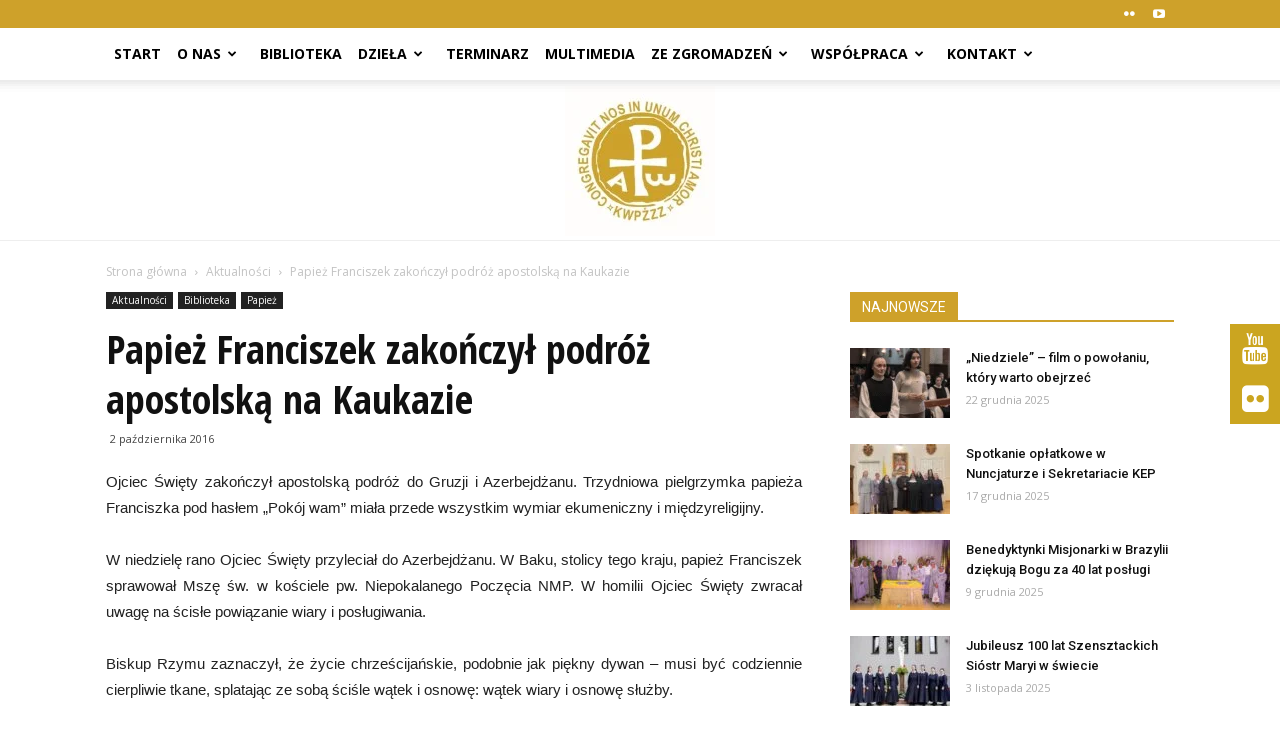

--- FILE ---
content_type: text/html; charset=UTF-8
request_url: https://zakony-zenskie.pl/papiez-franciszek-zakonczyl-podroz-apostolska-na-kaukazie/
body_size: 23537
content:
<!doctype html >
<!--[if IE 8]>    <html class="ie8" lang="en"> <![endif]-->
<!--[if IE 9]>    <html class="ie9" lang="en"> <![endif]-->
<!--[if gt IE 8]><!--> <html lang="pl-PL"> <!--<![endif]-->
<head>
    <title>Papież Franciszek zakończył podróż apostolską na Kaukazie | Zakony Żeńskie</title>
    <meta charset="UTF-8" />
    <meta http-equiv="Content-Type" content="text/html; charset=UTF-8">
    <meta name="viewport" content="width=device-width, initial-scale=1.0">
    <link rel="pingback" href="https://zakony-zenskie.pl/xmlrpc.php" />
    <meta name='robots' content='max-image-preview:large' />
	<style>img:is([sizes="auto" i], [sizes^="auto," i]) { contain-intrinsic-size: 3000px 1500px }</style>
	<meta name="author" content="zz">
<link rel='dns-prefetch' href='//fonts.googleapis.com' />
<script type="text/javascript">
/* <![CDATA[ */
window._wpemojiSettings = {"baseUrl":"https:\/\/s.w.org\/images\/core\/emoji\/16.0.1\/72x72\/","ext":".png","svgUrl":"https:\/\/s.w.org\/images\/core\/emoji\/16.0.1\/svg\/","svgExt":".svg","source":{"concatemoji":"https:\/\/zakony-zenskie.pl\/wp-includes\/js\/wp-emoji-release.min.js"}};
/*! This file is auto-generated */
!function(s,n){var o,i,e;function c(e){try{var t={supportTests:e,timestamp:(new Date).valueOf()};sessionStorage.setItem(o,JSON.stringify(t))}catch(e){}}function p(e,t,n){e.clearRect(0,0,e.canvas.width,e.canvas.height),e.fillText(t,0,0);var t=new Uint32Array(e.getImageData(0,0,e.canvas.width,e.canvas.height).data),a=(e.clearRect(0,0,e.canvas.width,e.canvas.height),e.fillText(n,0,0),new Uint32Array(e.getImageData(0,0,e.canvas.width,e.canvas.height).data));return t.every(function(e,t){return e===a[t]})}function u(e,t){e.clearRect(0,0,e.canvas.width,e.canvas.height),e.fillText(t,0,0);for(var n=e.getImageData(16,16,1,1),a=0;a<n.data.length;a++)if(0!==n.data[a])return!1;return!0}function f(e,t,n,a){switch(t){case"flag":return n(e,"\ud83c\udff3\ufe0f\u200d\u26a7\ufe0f","\ud83c\udff3\ufe0f\u200b\u26a7\ufe0f")?!1:!n(e,"\ud83c\udde8\ud83c\uddf6","\ud83c\udde8\u200b\ud83c\uddf6")&&!n(e,"\ud83c\udff4\udb40\udc67\udb40\udc62\udb40\udc65\udb40\udc6e\udb40\udc67\udb40\udc7f","\ud83c\udff4\u200b\udb40\udc67\u200b\udb40\udc62\u200b\udb40\udc65\u200b\udb40\udc6e\u200b\udb40\udc67\u200b\udb40\udc7f");case"emoji":return!a(e,"\ud83e\udedf")}return!1}function g(e,t,n,a){var r="undefined"!=typeof WorkerGlobalScope&&self instanceof WorkerGlobalScope?new OffscreenCanvas(300,150):s.createElement("canvas"),o=r.getContext("2d",{willReadFrequently:!0}),i=(o.textBaseline="top",o.font="600 32px Arial",{});return e.forEach(function(e){i[e]=t(o,e,n,a)}),i}function t(e){var t=s.createElement("script");t.src=e,t.defer=!0,s.head.appendChild(t)}"undefined"!=typeof Promise&&(o="wpEmojiSettingsSupports",i=["flag","emoji"],n.supports={everything:!0,everythingExceptFlag:!0},e=new Promise(function(e){s.addEventListener("DOMContentLoaded",e,{once:!0})}),new Promise(function(t){var n=function(){try{var e=JSON.parse(sessionStorage.getItem(o));if("object"==typeof e&&"number"==typeof e.timestamp&&(new Date).valueOf()<e.timestamp+604800&&"object"==typeof e.supportTests)return e.supportTests}catch(e){}return null}();if(!n){if("undefined"!=typeof Worker&&"undefined"!=typeof OffscreenCanvas&&"undefined"!=typeof URL&&URL.createObjectURL&&"undefined"!=typeof Blob)try{var e="postMessage("+g.toString()+"("+[JSON.stringify(i),f.toString(),p.toString(),u.toString()].join(",")+"));",a=new Blob([e],{type:"text/javascript"}),r=new Worker(URL.createObjectURL(a),{name:"wpTestEmojiSupports"});return void(r.onmessage=function(e){c(n=e.data),r.terminate(),t(n)})}catch(e){}c(n=g(i,f,p,u))}t(n)}).then(function(e){for(var t in e)n.supports[t]=e[t],n.supports.everything=n.supports.everything&&n.supports[t],"flag"!==t&&(n.supports.everythingExceptFlag=n.supports.everythingExceptFlag&&n.supports[t]);n.supports.everythingExceptFlag=n.supports.everythingExceptFlag&&!n.supports.flag,n.DOMReady=!1,n.readyCallback=function(){n.DOMReady=!0}}).then(function(){return e}).then(function(){var e;n.supports.everything||(n.readyCallback(),(e=n.source||{}).concatemoji?t(e.concatemoji):e.wpemoji&&e.twemoji&&(t(e.twemoji),t(e.wpemoji)))}))}((window,document),window._wpemojiSettings);
/* ]]> */
</script>
<link rel='stylesheet' id='timeline-css-css' href='https://zakony-zenskie.pl/wp-content/plugins/timeline/css/frontend/timeline.css' type='text/css' media='all' />
<link rel='stylesheet' id='customScroll-css-css' href='https://zakony-zenskie.pl/wp-content/plugins/timeline/css/frontend/jquery.mCustomScrollbar.css' type='text/css' media='all' />
<link rel='stylesheet' id='prettyPhoto-css-css' href='https://zakony-zenskie.pl/wp-content/plugins/timeline/css/frontend/prettyPhoto.css' type='text/css' media='all' />
<link rel='stylesheet' id='my_timeline_font_awesome-css' href='https://zakony-zenskie.pl/wp-content/plugins/timeline//css/frontend/awesome/font-awesome.css' type='text/css' media='all' />
<link rel='stylesheet' id='my_timeline_lineicons_css-css' href='https://zakony-zenskie.pl/wp-content/plugins/timeline//css/frontend/themify-icons.css' type='text/css' media='all' />
<style id='wp-emoji-styles-inline-css' type='text/css'>

	img.wp-smiley, img.emoji {
		display: inline !important;
		border: none !important;
		box-shadow: none !important;
		height: 1em !important;
		width: 1em !important;
		margin: 0 0.07em !important;
		vertical-align: -0.1em !important;
		background: none !important;
		padding: 0 !important;
	}
</style>
<link rel='stylesheet' id='wp-block-library-css' href='https://zakony-zenskie.pl/wp-includes/css/dist/block-library/style.min.css' type='text/css' media='all' />
<style id='classic-theme-styles-inline-css' type='text/css'>
/*! This file is auto-generated */
.wp-block-button__link{color:#fff;background-color:#32373c;border-radius:9999px;box-shadow:none;text-decoration:none;padding:calc(.667em + 2px) calc(1.333em + 2px);font-size:1.125em}.wp-block-file__button{background:#32373c;color:#fff;text-decoration:none}
</style>
<style id='global-styles-inline-css' type='text/css'>
:root{--wp--preset--aspect-ratio--square: 1;--wp--preset--aspect-ratio--4-3: 4/3;--wp--preset--aspect-ratio--3-4: 3/4;--wp--preset--aspect-ratio--3-2: 3/2;--wp--preset--aspect-ratio--2-3: 2/3;--wp--preset--aspect-ratio--16-9: 16/9;--wp--preset--aspect-ratio--9-16: 9/16;--wp--preset--color--black: #000000;--wp--preset--color--cyan-bluish-gray: #abb8c3;--wp--preset--color--white: #ffffff;--wp--preset--color--pale-pink: #f78da7;--wp--preset--color--vivid-red: #cf2e2e;--wp--preset--color--luminous-vivid-orange: #ff6900;--wp--preset--color--luminous-vivid-amber: #fcb900;--wp--preset--color--light-green-cyan: #7bdcb5;--wp--preset--color--vivid-green-cyan: #00d084;--wp--preset--color--pale-cyan-blue: #8ed1fc;--wp--preset--color--vivid-cyan-blue: #0693e3;--wp--preset--color--vivid-purple: #9b51e0;--wp--preset--gradient--vivid-cyan-blue-to-vivid-purple: linear-gradient(135deg,rgba(6,147,227,1) 0%,rgb(155,81,224) 100%);--wp--preset--gradient--light-green-cyan-to-vivid-green-cyan: linear-gradient(135deg,rgb(122,220,180) 0%,rgb(0,208,130) 100%);--wp--preset--gradient--luminous-vivid-amber-to-luminous-vivid-orange: linear-gradient(135deg,rgba(252,185,0,1) 0%,rgba(255,105,0,1) 100%);--wp--preset--gradient--luminous-vivid-orange-to-vivid-red: linear-gradient(135deg,rgba(255,105,0,1) 0%,rgb(207,46,46) 100%);--wp--preset--gradient--very-light-gray-to-cyan-bluish-gray: linear-gradient(135deg,rgb(238,238,238) 0%,rgb(169,184,195) 100%);--wp--preset--gradient--cool-to-warm-spectrum: linear-gradient(135deg,rgb(74,234,220) 0%,rgb(151,120,209) 20%,rgb(207,42,186) 40%,rgb(238,44,130) 60%,rgb(251,105,98) 80%,rgb(254,248,76) 100%);--wp--preset--gradient--blush-light-purple: linear-gradient(135deg,rgb(255,206,236) 0%,rgb(152,150,240) 100%);--wp--preset--gradient--blush-bordeaux: linear-gradient(135deg,rgb(254,205,165) 0%,rgb(254,45,45) 50%,rgb(107,0,62) 100%);--wp--preset--gradient--luminous-dusk: linear-gradient(135deg,rgb(255,203,112) 0%,rgb(199,81,192) 50%,rgb(65,88,208) 100%);--wp--preset--gradient--pale-ocean: linear-gradient(135deg,rgb(255,245,203) 0%,rgb(182,227,212) 50%,rgb(51,167,181) 100%);--wp--preset--gradient--electric-grass: linear-gradient(135deg,rgb(202,248,128) 0%,rgb(113,206,126) 100%);--wp--preset--gradient--midnight: linear-gradient(135deg,rgb(2,3,129) 0%,rgb(40,116,252) 100%);--wp--preset--font-size--small: 13px;--wp--preset--font-size--medium: 20px;--wp--preset--font-size--large: 36px;--wp--preset--font-size--x-large: 42px;--wp--preset--spacing--20: 0.44rem;--wp--preset--spacing--30: 0.67rem;--wp--preset--spacing--40: 1rem;--wp--preset--spacing--50: 1.5rem;--wp--preset--spacing--60: 2.25rem;--wp--preset--spacing--70: 3.38rem;--wp--preset--spacing--80: 5.06rem;--wp--preset--shadow--natural: 6px 6px 9px rgba(0, 0, 0, 0.2);--wp--preset--shadow--deep: 12px 12px 50px rgba(0, 0, 0, 0.4);--wp--preset--shadow--sharp: 6px 6px 0px rgba(0, 0, 0, 0.2);--wp--preset--shadow--outlined: 6px 6px 0px -3px rgba(255, 255, 255, 1), 6px 6px rgba(0, 0, 0, 1);--wp--preset--shadow--crisp: 6px 6px 0px rgba(0, 0, 0, 1);}:where(.is-layout-flex){gap: 0.5em;}:where(.is-layout-grid){gap: 0.5em;}body .is-layout-flex{display: flex;}.is-layout-flex{flex-wrap: wrap;align-items: center;}.is-layout-flex > :is(*, div){margin: 0;}body .is-layout-grid{display: grid;}.is-layout-grid > :is(*, div){margin: 0;}:where(.wp-block-columns.is-layout-flex){gap: 2em;}:where(.wp-block-columns.is-layout-grid){gap: 2em;}:where(.wp-block-post-template.is-layout-flex){gap: 1.25em;}:where(.wp-block-post-template.is-layout-grid){gap: 1.25em;}.has-black-color{color: var(--wp--preset--color--black) !important;}.has-cyan-bluish-gray-color{color: var(--wp--preset--color--cyan-bluish-gray) !important;}.has-white-color{color: var(--wp--preset--color--white) !important;}.has-pale-pink-color{color: var(--wp--preset--color--pale-pink) !important;}.has-vivid-red-color{color: var(--wp--preset--color--vivid-red) !important;}.has-luminous-vivid-orange-color{color: var(--wp--preset--color--luminous-vivid-orange) !important;}.has-luminous-vivid-amber-color{color: var(--wp--preset--color--luminous-vivid-amber) !important;}.has-light-green-cyan-color{color: var(--wp--preset--color--light-green-cyan) !important;}.has-vivid-green-cyan-color{color: var(--wp--preset--color--vivid-green-cyan) !important;}.has-pale-cyan-blue-color{color: var(--wp--preset--color--pale-cyan-blue) !important;}.has-vivid-cyan-blue-color{color: var(--wp--preset--color--vivid-cyan-blue) !important;}.has-vivid-purple-color{color: var(--wp--preset--color--vivid-purple) !important;}.has-black-background-color{background-color: var(--wp--preset--color--black) !important;}.has-cyan-bluish-gray-background-color{background-color: var(--wp--preset--color--cyan-bluish-gray) !important;}.has-white-background-color{background-color: var(--wp--preset--color--white) !important;}.has-pale-pink-background-color{background-color: var(--wp--preset--color--pale-pink) !important;}.has-vivid-red-background-color{background-color: var(--wp--preset--color--vivid-red) !important;}.has-luminous-vivid-orange-background-color{background-color: var(--wp--preset--color--luminous-vivid-orange) !important;}.has-luminous-vivid-amber-background-color{background-color: var(--wp--preset--color--luminous-vivid-amber) !important;}.has-light-green-cyan-background-color{background-color: var(--wp--preset--color--light-green-cyan) !important;}.has-vivid-green-cyan-background-color{background-color: var(--wp--preset--color--vivid-green-cyan) !important;}.has-pale-cyan-blue-background-color{background-color: var(--wp--preset--color--pale-cyan-blue) !important;}.has-vivid-cyan-blue-background-color{background-color: var(--wp--preset--color--vivid-cyan-blue) !important;}.has-vivid-purple-background-color{background-color: var(--wp--preset--color--vivid-purple) !important;}.has-black-border-color{border-color: var(--wp--preset--color--black) !important;}.has-cyan-bluish-gray-border-color{border-color: var(--wp--preset--color--cyan-bluish-gray) !important;}.has-white-border-color{border-color: var(--wp--preset--color--white) !important;}.has-pale-pink-border-color{border-color: var(--wp--preset--color--pale-pink) !important;}.has-vivid-red-border-color{border-color: var(--wp--preset--color--vivid-red) !important;}.has-luminous-vivid-orange-border-color{border-color: var(--wp--preset--color--luminous-vivid-orange) !important;}.has-luminous-vivid-amber-border-color{border-color: var(--wp--preset--color--luminous-vivid-amber) !important;}.has-light-green-cyan-border-color{border-color: var(--wp--preset--color--light-green-cyan) !important;}.has-vivid-green-cyan-border-color{border-color: var(--wp--preset--color--vivid-green-cyan) !important;}.has-pale-cyan-blue-border-color{border-color: var(--wp--preset--color--pale-cyan-blue) !important;}.has-vivid-cyan-blue-border-color{border-color: var(--wp--preset--color--vivid-cyan-blue) !important;}.has-vivid-purple-border-color{border-color: var(--wp--preset--color--vivid-purple) !important;}.has-vivid-cyan-blue-to-vivid-purple-gradient-background{background: var(--wp--preset--gradient--vivid-cyan-blue-to-vivid-purple) !important;}.has-light-green-cyan-to-vivid-green-cyan-gradient-background{background: var(--wp--preset--gradient--light-green-cyan-to-vivid-green-cyan) !important;}.has-luminous-vivid-amber-to-luminous-vivid-orange-gradient-background{background: var(--wp--preset--gradient--luminous-vivid-amber-to-luminous-vivid-orange) !important;}.has-luminous-vivid-orange-to-vivid-red-gradient-background{background: var(--wp--preset--gradient--luminous-vivid-orange-to-vivid-red) !important;}.has-very-light-gray-to-cyan-bluish-gray-gradient-background{background: var(--wp--preset--gradient--very-light-gray-to-cyan-bluish-gray) !important;}.has-cool-to-warm-spectrum-gradient-background{background: var(--wp--preset--gradient--cool-to-warm-spectrum) !important;}.has-blush-light-purple-gradient-background{background: var(--wp--preset--gradient--blush-light-purple) !important;}.has-blush-bordeaux-gradient-background{background: var(--wp--preset--gradient--blush-bordeaux) !important;}.has-luminous-dusk-gradient-background{background: var(--wp--preset--gradient--luminous-dusk) !important;}.has-pale-ocean-gradient-background{background: var(--wp--preset--gradient--pale-ocean) !important;}.has-electric-grass-gradient-background{background: var(--wp--preset--gradient--electric-grass) !important;}.has-midnight-gradient-background{background: var(--wp--preset--gradient--midnight) !important;}.has-small-font-size{font-size: var(--wp--preset--font-size--small) !important;}.has-medium-font-size{font-size: var(--wp--preset--font-size--medium) !important;}.has-large-font-size{font-size: var(--wp--preset--font-size--large) !important;}.has-x-large-font-size{font-size: var(--wp--preset--font-size--x-large) !important;}
:where(.wp-block-post-template.is-layout-flex){gap: 1.25em;}:where(.wp-block-post-template.is-layout-grid){gap: 1.25em;}
:where(.wp-block-columns.is-layout-flex){gap: 2em;}:where(.wp-block-columns.is-layout-grid){gap: 2em;}
:root :where(.wp-block-pullquote){font-size: 1.5em;line-height: 1.6;}
</style>
<link rel='stylesheet' id='FLMSSR-Font-Awesome-css' href='https://zakony-zenskie.pl/wp-content/plugins/FLM-Social-Sidebar/Assets/Styles/Font-Awesome.min.css' type='text/css' media='all' />
<link rel='stylesheet' id='FLMSSR-Social-Sidebar-css' href='https://zakony-zenskie.pl/wp-content/plugins/FLM-Social-Sidebar/Assets/Styles/Social-Sidebar.min.css' type='text/css' media='all' />
<style id='FLMSSR-Social-Sidebar-inline-css' type='text/css'>
#FLMSSR-Social-Sidebar { Top: 45%; }#FLMSSR-Social-Sidebar #FLMSSR-Link-JHKHANPh2u span { background: #cba520; }#FLMSSR-Social-Sidebar #FLMSSR-Link-JHKHANPh2u span:before { background: #cba520; }#FLMSSR-Social-Sidebar #FLMSSR-Link-UvX9q4LmWD span { background: #cba520; }#FLMSSR-Social-Sidebar #FLMSSR-Link-UvX9q4LmWD span:before { background: #cba520; }
</style>
<link rel='stylesheet' id='contact-form-7-css' href='https://zakony-zenskie.pl/wp-content/plugins/contact-form-7/includes/css/styles.css' type='text/css' media='all' />
<link rel='stylesheet' id='rs-plugin-settings-css' href='https://zakony-zenskie.pl/wp-content/plugins/revslider/public/assets/css/rs6.css' type='text/css' media='all' />
<style id='rs-plugin-settings-inline-css' type='text/css'>
.tp-caption a{color:#ff7302;text-shadow:none;-webkit-transition:all 0.2s ease-out;-moz-transition:all 0.2s ease-out;-o-transition:all 0.2s ease-out;-ms-transition:all 0.2s ease-out}.tp-caption a:hover{color:#ffa902}
</style>
<link rel='stylesheet' id='google_font_open_sans-css' href='https://fonts.googleapis.com/css?family=Open+Sans%3A300italic%2C400italic%2C600italic%2C400%2C600%2C700' type='text/css' media='all' />
<link rel='stylesheet' id='google_font_roboto-css' href='https://fonts.googleapis.com/css?family=Roboto%3A500%2C400italic%2C700%2C500italic%2C400%2C300' type='text/css' media='all' />
<link rel='stylesheet' id='google-fonts-style-css' href='https://fonts.googleapis.com/css?family=Open+Sans+Condensed%3A400%2C700' type='text/css' media='all' />
<!--[if lt IE 9]>
<link rel='stylesheet' id='vc_lte_ie9-css' href='https://zakony-zenskie.pl/wp-content/plugins/js_composer/assets/css/vc_lte_ie9.min.css' type='text/css' media='screen' />
<![endif]-->
<link rel='stylesheet' id='bsf-Defaults-css' href='https://zakony-zenskie.pl/wp-content/uploads/smile_fonts/Defaults/Defaults.css' type='text/css' media='all' />
<link rel='stylesheet' id='js_composer_front-css' href='https://zakony-zenskie.pl/wp-content/plugins/js_composer/assets/css/js_composer.min.css' type='text/css' media='all' />
<link rel='stylesheet' id='td-theme-css' href='https://zakony-zenskie.pl/wp-content/themes/Newspaper/style.css' type='text/css' media='all' />
<script type="text/javascript" src="https://zakony-zenskie.pl/wp-includes/js/jquery/jquery.min.js" id="jquery-core-js"></script>
<script type="text/javascript" src="https://zakony-zenskie.pl/wp-includes/js/jquery/jquery-migrate.min.js" id="jquery-migrate-js"></script>
<script type="text/javascript" src="https://zakony-zenskie.pl/wp-content/plugins/timeline/js/frontend/jquery.easing.1.3.js" id="jQuery-easing-js"></script>
<script type="text/javascript" src="https://zakony-zenskie.pl/wp-content/plugins/timeline/js/frontend/jquery.timeline.js" id="jQuery-timeline-js"></script>
<script type="text/javascript" src="https://zakony-zenskie.pl/wp-content/plugins/timeline/js/frontend/jquery.mousewheel.min.js" id="jQuery-mousew-js"></script>
<script type="text/javascript" src="https://zakony-zenskie.pl/wp-content/plugins/timeline/js/frontend/jquery.mCustomScrollbar.min.js" id="jQuery-customScroll-js"></script>
<script type="text/javascript" src="https://zakony-zenskie.pl/wp-content/plugins/timeline/js/frontend/rollover.js" id="rollover-js"></script>
<script type="text/javascript" src="https://zakony-zenskie.pl/wp-content/plugins/timeline/js/frontend/jquery.prettyPhoto.js" id="jquery-prettyPhoto-js"></script>
<script type="text/javascript" src="https://zakony-zenskie.pl/wp-content/plugins/timeline//js/frontend/jquery.a.js" id="my_timeline_added_script-js"></script>
<script type="text/javascript" src="https://zakony-zenskie.pl/wp-content/plugins/revslider/public/assets/js/rbtools.min.js" id="tp-tools-js"></script>
<script type="text/javascript" src="https://zakony-zenskie.pl/wp-content/plugins/revslider/public/assets/js/rs6.min.js" id="revmin-js"></script>
<link rel="https://api.w.org/" href="https://zakony-zenskie.pl/wp-json/" /><link rel="alternate" title="JSON" type="application/json" href="https://zakony-zenskie.pl/wp-json/wp/v2/posts/2383" /><link rel="canonical" href="https://zakony-zenskie.pl/papiez-franciszek-zakonczyl-podroz-apostolska-na-kaukazie/" />
<link rel='shortlink' href='https://zakony-zenskie.pl/?p=2383' />
<link rel="alternate" title="oEmbed (JSON)" type="application/json+oembed" href="https://zakony-zenskie.pl/wp-json/oembed/1.0/embed?url=https%3A%2F%2Fzakony-zenskie.pl%2Fpapiez-franciszek-zakonczyl-podroz-apostolska-na-kaukazie%2F" />
<link rel="alternate" title="oEmbed (XML)" type="text/xml+oembed" href="https://zakony-zenskie.pl/wp-json/oembed/1.0/embed?url=https%3A%2F%2Fzakony-zenskie.pl%2Fpapiez-franciszek-zakonczyl-podroz-apostolska-na-kaukazie%2F&#038;format=xml" />
		<script type="text/javascript">
		my_timeline_front_ajax_nonce="c0bd65b7f9";
			my_timeline_front_ajax_url="https://zakony-zenskie.pl/wp-admin/admin-ajax.php";
		</script>
		<link href="https://fonts.googleapis.com/css?family=Montserrat" rel="stylesheet" type="text/css"><!--[if lt IE 9]><script src="https://html5shim.googlecode.com/svn/trunk/html5.js"></script><![endif]-->
    
<!-- JS generated by theme -->

<script>
    

var tdBlocksArray = []; //here we store all the items for the current page

//td_block class - each ajax block uses a object of this class for requests
function tdBlock() {
    this.id = '';
    this.block_type = 1; //block type id (1-234 etc)
    this.atts = '';
    this.td_column_number = '';
    this.td_current_page = 1; //
    this.post_count = 0; //from wp
    this.found_posts = 0; //from wp
    this.max_num_pages = 0; //from wp
    this.td_filter_value = ''; //current live filter value
    this.is_ajax_running = false;
    this.td_user_action = ''; // load more or infinite loader (used by the animation)
    this.header_color = '';
    this.ajax_pagination_infinite_stop = ''; //show load more at page x
}

    
    
        // td_js_generator - mini detector
        (function(){
            var htmlTag = document.getElementsByTagName("html")[0];

            if ( navigator.userAgent.indexOf("MSIE 10.0") > -1 ) {
                htmlTag.className += ' ie10';
            }

            if ( !!navigator.userAgent.match(/Trident.*rv\:11\./) ) {
                htmlTag.className += ' ie11';
            }

            if ( /(iPad|iPhone|iPod)/g.test(navigator.userAgent) ) {
                htmlTag.className += ' td-md-is-ios';
            }

            var user_agent = navigator.userAgent.toLowerCase();
            if ( user_agent.indexOf("android") > -1 ) {
                htmlTag.className += ' td-md-is-android';
            }

            if ( -1 !== navigator.userAgent.indexOf('Mac OS X')  ) {
                htmlTag.className += ' td-md-is-os-x';
            }

            if ( /chrom(e|ium)/.test(navigator.userAgent.toLowerCase()) ) {
               htmlTag.className += ' td-md-is-chrome';
            }

            if ( -1 !== navigator.userAgent.indexOf('Firefox') ) {
                htmlTag.className += ' td-md-is-firefox';
            }

            if ( -1 !== navigator.userAgent.indexOf('Safari') && -1 === navigator.userAgent.indexOf('Chrome') ) {
                htmlTag.className += ' td-md-is-safari';
            }

        })();




        var tdLocalCache = {};

        ( function () {
            "use strict";

            tdLocalCache = {
                data: {},
                remove: function (resource_id) {
                    delete tdLocalCache.data[resource_id];
                },
                exist: function (resource_id) {
                    return tdLocalCache.data.hasOwnProperty(resource_id) && tdLocalCache.data[resource_id] !== null;
                },
                get: function (resource_id) {
                    return tdLocalCache.data[resource_id];
                },
                set: function (resource_id, cachedData) {
                    tdLocalCache.remove(resource_id);
                    tdLocalCache.data[resource_id] = cachedData;
                }
            };
        })();

    
    
var td_viewport_interval_list=[{"limitBottom":767,"sidebarWidth":228},{"limitBottom":1018,"sidebarWidth":300},{"limitBottom":1140,"sidebarWidth":324}];
var td_animation_stack_effect="type0";
var tds_animation_stack=true;
var td_animation_stack_specific_selectors=".entry-thumb, img";
var td_animation_stack_general_selectors=".td-animation-stack img, .post img";
var td_ajax_url="https:\/\/zakony-zenskie.pl\/wp-admin\/admin-ajax.php?td_theme_name=Newspaper&v=6.6.5";
var td_get_template_directory_uri="https:\/\/zakony-zenskie.pl\/wp-content\/themes\/Newspaper";
var tds_snap_menu="smart_snap_always";
var tds_logo_on_sticky="show_header_logo";
var tds_header_style="11";
var td_please_wait="Prosz\u0119 czeka\u0107 ...";
var td_email_user_pass_incorrect="U\u017cytkownik lub has\u0142o niepoprawne!";
var td_email_user_incorrect="E-mail lub nazwa u\u017cytkownika jest niepoprawna!";
var td_email_incorrect="E-mail niepoprawny!";
var tds_more_articles_on_post_enable="";
var tds_more_articles_on_post_time_to_wait="";
var tds_more_articles_on_post_pages_distance_from_top=0;
var tds_theme_color_site_wide="#cea12a";
var tds_smart_sidebar="enabled";
var tdThemeName="Newspaper";
var td_magnific_popup_translation_tPrev="Poprzedni (Strza\u0142ka w lewo)";
var td_magnific_popup_translation_tNext="Nast\u0119pny (Strza\u0142ka w prawo)";
var td_magnific_popup_translation_tCounter="%curr% z %total%";
var td_magnific_popup_translation_ajax_tError="Zawarto\u015b\u0107 z %url% nie mo\u017ce by\u0107 za\u0142adowana.";
var td_magnific_popup_translation_image_tError="Obraz #%curr% nie mo\u017ce by\u0107 za\u0142adowany.";
var td_ad_background_click_link="";
var td_ad_background_click_target="";
</script>


<!-- Header style compiled by theme -->

<style>
    
.td-header-wrap .black-menu .sf-menu > .current-menu-item > a,
    .td-header-wrap .black-menu .sf-menu > .current-menu-ancestor > a,
    .td-header-wrap .black-menu .sf-menu > .current-category-ancestor > a,
    .td-header-wrap .black-menu .sf-menu > li > a:hover,
    .td-header-wrap .black-menu .sf-menu > .sfHover > a,
    .td-header-style-12 .td-header-menu-wrap-full,
    .sf-menu > .current-menu-item > a:after,
    .sf-menu > .current-menu-ancestor > a:after,
    .sf-menu > .current-category-ancestor > a:after,
    .sf-menu > li:hover > a:after,
    .sf-menu > .sfHover > a:after,
    .sf-menu ul .td-menu-item > a:hover,
    .sf-menu ul .sfHover > a,
    .sf-menu ul .current-menu-ancestor > a,
    .sf-menu ul .current-category-ancestor > a,
    .sf-menu ul .current-menu-item > a,
    .td-header-style-12 .td-affix,
    .header-search-wrap .td-drop-down-search:after,
    .header-search-wrap .td-drop-down-search .btn:hover,
    input[type=submit]:hover,
    .td-read-more a,
    .td-post-category:hover,
    .td-grid-style-1.td-hover-1 .td-big-grid-post:hover .td-post-category,
    .td-grid-style-5.td-hover-1 .td-big-grid-post:hover .td-post-category,
    .td_top_authors .td-active .td-author-post-count,
    .td_top_authors .td-active .td-author-comments-count,
    .td_top_authors .td_mod_wrap:hover .td-author-post-count,
    .td_top_authors .td_mod_wrap:hover .td-author-comments-count,
    .td-404-sub-sub-title a:hover,
    .td-search-form-widget .wpb_button:hover,
    .td-rating-bar-wrap div,
    .td_category_template_3 .td-current-sub-category,
    .td-login-wrap .btn,
    .td_display_err,
    .td_display_msg_ok,
    .dropcap,
    .td_wrapper_video_playlist .td_video_controls_playlist_wrapper,
    .wpb_default,
    .wpb_default:hover,
    .td-left-smart-list:hover,
    .td-right-smart-list:hover,
    .woocommerce-checkout .woocommerce input.button:hover,
    .woocommerce-page .woocommerce a.button:hover,
    .woocommerce-account div.woocommerce .button:hover,
    #bbpress-forums button:hover,
    .bbp_widget_login .button:hover,
    .td-footer-wrapper .td-post-category,
    .td-footer-wrapper .widget_product_search input[type="submit"]:hover,
    .woocommerce .product a.button:hover,
    .woocommerce .product #respond input#submit:hover,
    .woocommerce .checkout input#place_order:hover,
    .woocommerce .woocommerce.widget .button:hover,
    .single-product .product .summary .cart .button:hover,
    .woocommerce-cart .woocommerce table.cart .button:hover,
    .woocommerce-cart .woocommerce .shipping-calculator-form .button:hover,
    .td-next-prev-wrap a:hover,
    .td-load-more-wrap a:hover,
    .td-post-small-box a:hover,
    .page-nav .current,
    .page-nav:first-child > div,
    .td_category_template_8 .td-category-header .td-category a.td-current-sub-category,
    .td_category_template_4 .td-category-siblings .td-category a:hover,
    #bbpress-forums .bbp-pagination .current,
    #bbpress-forums #bbp-single-user-details #bbp-user-navigation li.current a,
    .td-theme-slider:hover .slide-meta-cat a,
    a.vc_btn-black:hover,
    .td-trending-now-wrapper:hover .td-trending-now-title,
    .td-scroll-up-visible,
    .td-mobile-close a,
    .td-smart-list-button:hover,
    .td-weather-information:before,
    .td-weather-week:before {
        background-color: #cea12a;
    }

    .woocommerce .woocommerce-message .button:hover,
    .woocommerce .woocommerce-error .button:hover,
    .woocommerce .woocommerce-info .button:hover {
        background-color: #cea12a !important;
    }

    .woocommerce .product .onsale,
    .woocommerce.widget .ui-slider .ui-slider-handle {
        background: none #cea12a;
    }

    .woocommerce.widget.widget_layered_nav_filters ul li a {
        background: none repeat scroll 0 0 #cea12a !important;
    }

    a,
    cite a:hover,
    .td_mega_menu_sub_cats .cur-sub-cat,
    .td-mega-span h3 a:hover,
    .td_mod_mega_menu:hover .entry-title a,
    .header-search-wrap .result-msg a:hover,
    .top-header-menu li a:hover,
    .top-header-menu .current-menu-item > a,
    .top-header-menu .current-menu-ancestor > a,
    .top-header-menu .current-category-ancestor > a,
    .td-social-icon-wrap > a:hover,
    .td-header-sp-top-widget .td-social-icon-wrap a:hover,
    .td-page-content blockquote p,
    .td-post-content blockquote p,
    .mce-content-body blockquote p,
    .comment-content blockquote p,
    .wpb_text_column blockquote p,
    .td_block_text_with_title blockquote p,
    .td_module_wrap:hover .entry-title a,
    .td-subcat-filter .td-subcat-list a:hover,
    .td-subcat-filter .td-subcat-dropdown a:hover,
    .td_quote_on_blocks,
    .dropcap2,
    .dropcap3,
    .td_top_authors .td-active .td-authors-name a,
    .td_top_authors .td_mod_wrap:hover .td-authors-name a,
    .td-post-next-prev-content a:hover,
    .author-box-wrap .td-author-social a:hover,
    .td-author-name a:hover,
    .td-author-url a:hover,
    .td_mod_related_posts:hover h3 > a,
    .td-post-template-11 .td-related-title .td-related-left:hover,
    .td-post-template-11 .td-related-title .td-related-right:hover,
    .td-post-template-11 .td-related-title .td-cur-simple-item,
    .td-post-template-11 .td_block_related_posts .td-next-prev-wrap a:hover,
    .comment-reply-link:hover,
    .logged-in-as a:hover,
    #cancel-comment-reply-link:hover,
    .td-search-query,
    .td-category-header .td-pulldown-category-filter-link:hover,
    .td-category-siblings .td-subcat-dropdown a:hover,
    .td-category-siblings .td-subcat-dropdown a.td-current-sub-category,
    .td-login-wrap .td-login-info-text a:hover,
    .widget a:hover,
    .widget_calendar tfoot a:hover,
    .woocommerce a.added_to_cart:hover,
    #bbpress-forums li.bbp-header .bbp-reply-content span a:hover,
    #bbpress-forums .bbp-forum-freshness a:hover,
    #bbpress-forums .bbp-topic-freshness a:hover,
    #bbpress-forums .bbp-forums-list li a:hover,
    #bbpress-forums .bbp-forum-title:hover,
    #bbpress-forums .bbp-topic-permalink:hover,
    #bbpress-forums .bbp-topic-started-by a:hover,
    #bbpress-forums .bbp-topic-started-in a:hover,
    #bbpress-forums .bbp-body .super-sticky li.bbp-topic-title .bbp-topic-permalink,
    #bbpress-forums .bbp-body .sticky li.bbp-topic-title .bbp-topic-permalink,
    .widget_display_replies .bbp-author-name,
    .widget_display_topics .bbp-author-name,
    .footer-email-wrap a,
    .td-subfooter-menu li a:hover,
    .footer-social-wrap a:hover,
    a.vc_btn-black:hover,
    .td-mobile-content li a:hover,
    .td-mobile-content .sfHover > a,
    .td-mobile-content .current-menu-item > a,
    .td-mobile-content .current-menu-ancestor > a,
    .td-mobile-content .current-category-ancestor > a,
    .td-smart-list-dropdown-wrap .td-smart-list-button:hover {
        color: #cea12a;
    }

    .td_login_tab_focus,
    a.vc_btn-black.vc_btn_square_outlined:hover,
    a.vc_btn-black.vc_btn_outlined:hover,
    .td-mega-menu-page .wpb_content_element ul li a:hover {
        color: #cea12a !important;
    }

    .td-next-prev-wrap a:hover,
    .td-load-more-wrap a:hover,
    .td-post-small-box a:hover,
    .page-nav .current,
    .page-nav:first-child > div,
    .td_category_template_8 .td-category-header .td-category a.td-current-sub-category,
    .td_category_template_4 .td-category-siblings .td-category a:hover,
    #bbpress-forums .bbp-pagination .current,
    .td-login-panel-title,
    .post .td_quote_box,
    .page .td_quote_box,
    a.vc_btn-black:hover {
        border-color: #cea12a;
    }

    .td_wrapper_video_playlist .td_video_currently_playing:after {
        border-color: #cea12a !important;
    }

    .header-search-wrap .td-drop-down-search:before {
        border-color: transparent transparent #cea12a transparent;
    }

    .block-title > span,
    .block-title > a,
    .block-title > label,
    .widgettitle,
    .widgettitle:after,
    .td-trending-now-title,
    .td-trending-now-wrapper:hover .td-trending-now-title,
    .wpb_tabs li.ui-tabs-active a,
    .wpb_tabs li:hover a,
    .vc_tta-container .vc_tta-color-grey.vc_tta-tabs-position-top.vc_tta-style-classic .vc_tta-tabs-container .vc_tta-tab.vc_active > a,
    .vc_tta-container .vc_tta-color-grey.vc_tta-tabs-position-top.vc_tta-style-classic .vc_tta-tabs-container .vc_tta-tab:hover > a,
    .td-related-title .td-cur-simple-item,
    .woocommerce .product .products h2,
    .td-subcat-filter .td-subcat-dropdown:hover .td-subcat-more {
    	background-color: #cea12a;
    }

    .woocommerce div.product .woocommerce-tabs ul.tabs li.active {
    	background-color: #cea12a !important;
    }

    .block-title,
    .td-related-title,
    .wpb_tabs .wpb_tabs_nav,
    .vc_tta-container .vc_tta-color-grey.vc_tta-tabs-position-top.vc_tta-style-classic .vc_tta-tabs-container,
    .woocommerce div.product .woocommerce-tabs ul.tabs:before {
        border-color: #cea12a;
    }
    .td_block_wrap .td-subcat-item .td-cur-simple-item {
	    color: #cea12a;
	}


    
    .td-grid-style-4 .entry-title
    {
        background-color: rgba(206, 161, 42, 0.7);
    }

    
    .block-title > span,
    .block-title > a,
    .block-title > label,
    .widgettitle,
    .widgettitle:after,
    .td-trending-now-title,
    .td-trending-now-wrapper:hover .td-trending-now-title,
    .wpb_tabs li.ui-tabs-active a,
    .wpb_tabs li:hover a,
    .vc_tta-container .vc_tta-color-grey.vc_tta-tabs-position-top.vc_tta-style-classic .vc_tta-tabs-container .vc_tta-tab.vc_active > a,
    .vc_tta-container .vc_tta-color-grey.vc_tta-tabs-position-top.vc_tta-style-classic .vc_tta-tabs-container .vc_tta-tab:hover > a,
    .td-related-title .td-cur-simple-item,
    .woocommerce .product .products h2,
    .td-subcat-filter .td-subcat-dropdown:hover .td-subcat-more,
    .td-weather-information:before,
    .td-weather-week:before {
        background-color: #222222;
    }

    .woocommerce div.product .woocommerce-tabs ul.tabs li.active {
    	background-color: #222222 !important;
    }

    .block-title,
    .td-related-title,
    .wpb_tabs .wpb_tabs_nav,
    .vc_tta-container .vc_tta-color-grey.vc_tta-tabs-position-top.vc_tta-style-classic .vc_tta-tabs-container,
    .woocommerce div.product .woocommerce-tabs ul.tabs:before {
        border-color: #222222;
    }

    
    .td-header-wrap .td-header-top-menu-full,
    .td-header-wrap .top-header-menu .sub-menu {
        background-color: #cea12a;
    }
    .td-header-style-8 .td-header-top-menu-full {
        background-color: transparent;
    }
    .td-header-style-8 .td-header-top-menu-full .td-header-top-menu {
        background-color: #cea12a;
        padding-left: 15px;
        padding-right: 15px;
    }

    .td-header-wrap .td-header-top-menu-full .td-header-top-menu,
    .td-header-wrap .td-header-top-menu-full {
        border-bottom: none;
    }


    
    .td-header-top-menu,
    .td-header-top-menu a,
    .td-header-wrap .td-header-top-menu-full .td-header-top-menu,
    .td-header-wrap .td-header-top-menu-full a,
    .td-header-style-8 .td-header-top-menu,
    .td-header-style-8 .td-header-top-menu a {
        color: #ffffff;
    }

    
    .top-header-menu .current-menu-item > a,
    .top-header-menu .current-menu-ancestor > a,
    .top-header-menu .current-category-ancestor > a,
    .top-header-menu li a:hover {
        color: #ffffff;
    }

    
    .td-footer-wrapper::before {
        background-size: cover;
    }

    
    .td-footer-wrapper::before {
        background-position: center center;
    }

    
    .top-header-menu > li > a,
    .td-header-sp-top-menu .td_data_time {
        font-size:16px;
	
    }
    
    .td_module_14 .td-module-title {
    	font-size:40px;
	line-height:48px;
	font-weight:normal;
	
    }
    
	.post .td-post-header .entry-title {
		font-family:"Open Sans Condensed";
	
	}
    
    .td-post-template-default .td-post-header .entry-title {
        font-size:20px;
	
    }
</style>

<link rel="icon" href="https://zakony-zenskie.pl/wp-content/uploads/2022/03/cropped-favicon-32x32.png" sizes="32x32" />
<link rel="icon" href="https://zakony-zenskie.pl/wp-content/uploads/2022/03/cropped-favicon-192x192.png" sizes="192x192" />
<link rel="apple-touch-icon" href="https://zakony-zenskie.pl/wp-content/uploads/2022/03/cropped-favicon-180x180.png" />
<meta name="msapplication-TileImage" content="https://zakony-zenskie.pl/wp-content/uploads/2022/03/cropped-favicon-270x270.png" />
<script type="text/javascript">function setREVStartSize(e){
			//window.requestAnimationFrame(function() {				 
				window.RSIW = window.RSIW===undefined ? window.innerWidth : window.RSIW;	
				window.RSIH = window.RSIH===undefined ? window.innerHeight : window.RSIH;	
				try {								
					var pw = document.getElementById(e.c).parentNode.offsetWidth,
						newh;
					pw = pw===0 || isNaN(pw) ? window.RSIW : pw;
					e.tabw = e.tabw===undefined ? 0 : parseInt(e.tabw);
					e.thumbw = e.thumbw===undefined ? 0 : parseInt(e.thumbw);
					e.tabh = e.tabh===undefined ? 0 : parseInt(e.tabh);
					e.thumbh = e.thumbh===undefined ? 0 : parseInt(e.thumbh);
					e.tabhide = e.tabhide===undefined ? 0 : parseInt(e.tabhide);
					e.thumbhide = e.thumbhide===undefined ? 0 : parseInt(e.thumbhide);
					e.mh = e.mh===undefined || e.mh=="" || e.mh==="auto" ? 0 : parseInt(e.mh,0);		
					if(e.layout==="fullscreen" || e.l==="fullscreen") 						
						newh = Math.max(e.mh,window.RSIH);					
					else{					
						e.gw = Array.isArray(e.gw) ? e.gw : [e.gw];
						for (var i in e.rl) if (e.gw[i]===undefined || e.gw[i]===0) e.gw[i] = e.gw[i-1];					
						e.gh = e.el===undefined || e.el==="" || (Array.isArray(e.el) && e.el.length==0)? e.gh : e.el;
						e.gh = Array.isArray(e.gh) ? e.gh : [e.gh];
						for (var i in e.rl) if (e.gh[i]===undefined || e.gh[i]===0) e.gh[i] = e.gh[i-1];
											
						var nl = new Array(e.rl.length),
							ix = 0,						
							sl;					
						e.tabw = e.tabhide>=pw ? 0 : e.tabw;
						e.thumbw = e.thumbhide>=pw ? 0 : e.thumbw;
						e.tabh = e.tabhide>=pw ? 0 : e.tabh;
						e.thumbh = e.thumbhide>=pw ? 0 : e.thumbh;					
						for (var i in e.rl) nl[i] = e.rl[i]<window.RSIW ? 0 : e.rl[i];
						sl = nl[0];									
						for (var i in nl) if (sl>nl[i] && nl[i]>0) { sl = nl[i]; ix=i;}															
						var m = pw>(e.gw[ix]+e.tabw+e.thumbw) ? 1 : (pw-(e.tabw+e.thumbw)) / (e.gw[ix]);					
						newh =  (e.gh[ix] * m) + (e.tabh + e.thumbh);
					}				
					if(window.rs_init_css===undefined) window.rs_init_css = document.head.appendChild(document.createElement("style"));					
					document.getElementById(e.c).height = newh+"px";
					window.rs_init_css.innerHTML += "#"+e.c+"_wrapper { height: "+newh+"px }";				
				} catch(e){
					console.log("Failure at Presize of Slider:" + e)
				}					   
			//});
		  };</script>
<noscript><style> .wpb_animate_when_almost_visible { opacity: 1; }</style></noscript></head>

<body class="wp-singular post-template-default single single-post postid-2383 single-format-standard wp-theme-Newspaper papiez-franciszek-zakonczyl-podroz-apostolska-na-kaukazie single_template_1 wpb-js-composer js-comp-ver-6.0.3 vc_responsive td-animation-stack-type0 td-full-layout" itemscope="itemscope" itemtype="https://schema.org/WebPage">


<div class="td-scroll-up"><i class="td-icon-menu-up"></i></div>

<div id="td-outer-wrap">

    <div class="td-transition-content-and-menu td-mobile-nav-wrap">
        <div id="td-mobile-nav">
    <!-- mobile menu close -->
    <div class="td-mobile-close">
        <a href="#">ZAMKNIJ</a>
        <div class="td-nav-triangle"></div>
    </div>

    <div class="td-mobile-content">
        <div class="menu-td-demo-header-menu-container"><ul id="menu-td-demo-header-menu" class=""><li id="menu-item-53" class="menu-item menu-item-type-post_type menu-item-object-page menu-item-home menu-item-first menu-item-53"><a href="https://zakony-zenskie.pl/">Start</a></li>
<li id="menu-item-54" class="menu-item menu-item-type-custom menu-item-object-custom menu-item-has-children menu-item-54"><a href="#">O nas</a>
<ul class="sub-menu">
	<li id="menu-item-2878" class="menu-item menu-item-type-custom menu-item-object-custom menu-item-2878"><a href="https://zakony-zenskie.pl/historia/">Historia</a></li>
	<li id="menu-item-2879" class="menu-item menu-item-type-custom menu-item-object-custom menu-item-2879"><a href="https://zakony-zenskie.pl/statuty/">Statuty</a></li>
	<li id="menu-item-441" class="menu-item menu-item-type-post_type menu-item-object-page menu-item-441"><a href="https://zakony-zenskie.pl/czlonkinie-konferencji/">Członkinie Konferencji</a></li>
	<li id="menu-item-2048" class="menu-item menu-item-type-custom menu-item-object-custom menu-item-2048"><a href="https://zakony-zenskie.pl/konsulta/">Konsulta</a></li>
	<li id="menu-item-2059" class="menu-item menu-item-type-custom menu-item-object-custom menu-item-2059"><a href="https://zakony-zenskie.pl/sekretariat-konferencji//">Sekretariat Konferencji</a></li>
	<li id="menu-item-767" class="menu-item menu-item-type-post_type menu-item-object-page menu-item-767"><a href="https://zakony-zenskie.pl/komisje-przy-konferencji/">Komisje</a></li>
	<li id="menu-item-759" class="menu-item menu-item-type-post_type menu-item-object-page menu-item-759"><a href="https://zakony-zenskie.pl/referentki-diecezjalne/">Referentki diecezjalne</a></li>
	<li id="menu-item-756" class="menu-item menu-item-type-post_type menu-item-object-page menu-item-has-children menu-item-756"><a href="https://zakony-zenskie.pl/studium-formacyjne/">Studium formacyjne</a>
	<ul class="sub-menu">
		<li id="menu-item-5883" class="menu-item menu-item-type-custom menu-item-object-custom menu-item-5883"><a href="https://zakony-zenskie.pl/studium-formacyjne/">Studium w Warszawie</a></li>
		<li id="menu-item-4415" class="menu-item menu-item-type-custom menu-item-object-custom menu-item-4415"><a href="http://studium.osu.pl/">Studium w Krakowie</a></li>
	</ul>
</li>
	<li id="menu-item-7998" class="menu-item menu-item-type-post_type menu-item-object-page menu-item-7998"><a href="https://zakony-zenskie.pl/statystyka/">Statystyka</a></li>
</ul>
</li>
<li id="menu-item-7996" class="menu-item menu-item-type-post_type menu-item-object-page menu-item-7996"><a href="https://zakony-zenskie.pl/biblioteka/">Biblioteka</a></li>
<li id="menu-item-828" class="menu-item menu-item-type-post_type menu-item-object-page menu-item-has-children menu-item-828"><a href="https://zakony-zenskie.pl/prowadzone-dziela/">Dzieła</a>
<ul class="sub-menu">
	<li id="menu-item-834" class="menu-item menu-item-type-post_type menu-item-object-page menu-item-834"><a href="https://zakony-zenskie.pl/670-2/">Domy dziecka i placówki pomocy społecznej</a></li>
	<li id="menu-item-835" class="menu-item menu-item-type-post_type menu-item-object-page menu-item-835"><a href="https://zakony-zenskie.pl/domy-pomocy-spolecznej-dps/">Domy Pomocy Społecznej (DPS)</a></li>
	<li id="menu-item-836" class="menu-item menu-item-type-post_type menu-item-object-page menu-item-836"><a href="https://zakony-zenskie.pl/domy-pomocy-spolecznej-dla-dzieci/">Domy pomocy społecznej dla dzieci</a></li>
	<li id="menu-item-832" class="menu-item menu-item-type-post_type menu-item-object-page menu-item-832"><a href="https://zakony-zenskie.pl/osrodki-wychowawcze/">Specjalne Ośrodki Wychowawcze i inne placówki oświatowe</a></li>
	<li id="menu-item-831" class="menu-item menu-item-type-post_type menu-item-object-page menu-item-831"><a href="https://zakony-zenskie.pl/zaklady-opieki-zdrowotnej/">Placówki lecznicze</a></li>
	<li id="menu-item-7997" class="menu-item menu-item-type-post_type menu-item-object-page menu-item-7997"><a href="https://zakony-zenskie.pl/przedszkola/">Przedszkola</a></li>
	<li id="menu-item-830" class="menu-item menu-item-type-post_type menu-item-object-page menu-item-830"><a href="https://zakony-zenskie.pl/domy-samotnej-matki/">Domy Samotnej Matki</a></li>
	<li id="menu-item-829" class="menu-item menu-item-type-post_type menu-item-object-page menu-item-829"><a href="https://zakony-zenskie.pl/szkoly-prowadzone-przez-zgromadzenia-zakonne/">Szkoły prowadzone przez Zgromadzenia Zakonne</a></li>
</ul>
</li>
<li id="menu-item-758" class="menu-item menu-item-type-post_type menu-item-object-page menu-item-758"><a href="https://zakony-zenskie.pl/terminarz-roczny/">Terminarz</a></li>
<li id="menu-item-7367" class="menu-item menu-item-type-post_type menu-item-object-page menu-item-7367"><a href="https://zakony-zenskie.pl/fotorelacje/">Multimedia</a></li>
<li id="menu-item-2104" class="menu-item menu-item-type-custom menu-item-object-custom menu-item-has-children menu-item-2104"><a href="#">Ze zgromadzeń</a>
<ul class="sub-menu">
	<li id="menu-item-2313" class="menu-item menu-item-type-custom menu-item-object-custom menu-item-2313"><a href="https://zakony-zenskie.pl/wydarzenia/">Wydarzenia</a></li>
	<li id="menu-item-8986" class="menu-item menu-item-type-custom menu-item-object-custom menu-item-8986"><a href="https://zakony-zenskie.pl/raport-o-posludze-siostr-zakonnych-na-rzecz-potrzebujacych-w-czasie-epidemii/">Pomoc w czasie pandemii</a></li>
	<li id="menu-item-2105" class="menu-item menu-item-type-custom menu-item-object-custom menu-item-2105"><a href="https://zakony-zenskie.pl/ratowanie-zydow/">Ratowanie Żydów</a></li>
	<li id="menu-item-5320" class="menu-item menu-item-type-custom menu-item-object-custom menu-item-5320"><a href="https://zakony-zenskie.pl/zakony-zenskie-na-sdm-2016-w-polsce/">Zakony na ŚDM 2016</a></li>
</ul>
</li>
<li id="menu-item-2880" class="menu-item menu-item-type-custom menu-item-object-custom menu-item-has-children menu-item-2880"><a href="#">Współpraca</a>
<ul class="sub-menu">
	<li id="menu-item-2881" class="menu-item menu-item-type-custom menu-item-object-custom menu-item-2881"><a href="https://zakony-zenskie.pl/wspolpraca-miedzynarodowa/">Międzynarodowa</a></li>
	<li id="menu-item-2882" class="menu-item menu-item-type-custom menu-item-object-custom menu-item-2882"><a href="https://zakony-zenskie.pl/wspolpraca-miedzyzakonna/">Międzyzakonna</a></li>
</ul>
</li>
<li id="menu-item-744" class="menu-item menu-item-type-post_type menu-item-object-page menu-item-has-children menu-item-744"><a href="https://zakony-zenskie.pl/kontakt/">Kontakt</a>
<ul class="sub-menu">
	<li id="menu-item-878" class="menu-item menu-item-type-post_type menu-item-object-page menu-item-878"><a href="https://zakony-zenskie.pl/informacje-dla-przelozonych/">Informacje dla przełożonych</a></li>
	<li id="menu-item-1319" class="menu-item menu-item-type-post_type menu-item-object-page menu-item-1319"><a href="https://zakony-zenskie.pl/informacje-dla-siostr-ekonomek/">Informacje dla sióstr ekonomek</a></li>
	<li id="menu-item-1504" class="menu-item menu-item-type-post_type menu-item-object-page menu-item-1504"><a href="https://zakony-zenskie.pl/informacje-dla-siostr-osrodki-wsparcia/">Informacje dla sióstr – ośrodki wsparcia</a></li>
	<li id="menu-item-7871" class="menu-item menu-item-type-post_type menu-item-object-page menu-item-7871"><a href="https://zakony-zenskie.pl/kontakt/klauzula-informacyjna/">Ochrona Danych Osobowych</a></li>
</ul>
</li>
</ul></div>    </div>
</div>    </div>

        <div class="td-transition-content-and-menu td-content-wrap">



<!--
Header style 11
-->

<div class="td-header-wrap td-header-style-11">

	<div class="td-header-top-menu-full">
		<div class="td-container td-header-row td-header-top-menu">
            
    <div class="top-bar-style-1">
        
<div class="td-header-sp-top-menu">


	</div>
        <div class="td-header-sp-top-widget">
    <span class="td-social-icon-wrap"><a target="_blank" href="https://www.flickr.com/photos/kwpzzz/albums" title="Flickr"><i class="td-icon-font td-icon-flickr"></i></a></span><span class="td-social-icon-wrap"><a target="_blank" href="https://www.youtube.com/channel/UCdLisT5LaI63pFsf-QZayuA" title="Youtube"><i class="td-icon-font td-icon-youtube"></i></a></span></div>
    </div>

		</div>
	</div>

    <div class="td-header-menu-wrap-full">
        <div class="td-header-menu-wrap td-header-gradient">
            <div class="td-container td-header-row td-header-main-menu">
                <div id="td-header-menu">
    <div id="td-top-mobile-toggle"><a href="#"><i class="td-icon-font td-icon-mobile"></i></a></div>
    <div class="td-main-menu-logo">
            <a href="https://zakony-zenskie.pl/">
        <img class="td-retina-data" data-retina="https://zakony-zenskie.pl/wp-content/uploads/2022/03/logo.jpg" src="https://zakony-zenskie.pl/wp-content/uploads/2022/03/logo.jpg" alt=""/>
    </a>
    </div>
    <div class="menu-td-demo-header-menu-container"><ul id="menu-td-demo-header-menu-1" class="sf-menu"><li class="menu-item menu-item-type-post_type menu-item-object-page menu-item-home menu-item-first td-menu-item td-normal-menu menu-item-53"><a href="https://zakony-zenskie.pl/">Start</a></li>
<li class="menu-item menu-item-type-custom menu-item-object-custom menu-item-has-children td-menu-item td-normal-menu menu-item-54"><a href="#">O nas</a>
<ul class="sub-menu">
	<li class="menu-item menu-item-type-custom menu-item-object-custom td-menu-item td-normal-menu menu-item-2878"><a href="https://zakony-zenskie.pl/historia/">Historia</a></li>
	<li class="menu-item menu-item-type-custom menu-item-object-custom td-menu-item td-normal-menu menu-item-2879"><a href="https://zakony-zenskie.pl/statuty/">Statuty</a></li>
	<li class="menu-item menu-item-type-post_type menu-item-object-page td-menu-item td-normal-menu menu-item-441"><a href="https://zakony-zenskie.pl/czlonkinie-konferencji/">Członkinie Konferencji</a></li>
	<li class="menu-item menu-item-type-custom menu-item-object-custom td-menu-item td-normal-menu menu-item-2048"><a href="https://zakony-zenskie.pl/konsulta/">Konsulta</a></li>
	<li class="menu-item menu-item-type-custom menu-item-object-custom td-menu-item td-normal-menu menu-item-2059"><a href="https://zakony-zenskie.pl/sekretariat-konferencji//">Sekretariat Konferencji</a></li>
	<li class="menu-item menu-item-type-post_type menu-item-object-page td-menu-item td-normal-menu menu-item-767"><a href="https://zakony-zenskie.pl/komisje-przy-konferencji/">Komisje</a></li>
	<li class="menu-item menu-item-type-post_type menu-item-object-page td-menu-item td-normal-menu menu-item-759"><a href="https://zakony-zenskie.pl/referentki-diecezjalne/">Referentki diecezjalne</a></li>
	<li class="menu-item menu-item-type-post_type menu-item-object-page menu-item-has-children td-menu-item td-normal-menu menu-item-756"><a href="https://zakony-zenskie.pl/studium-formacyjne/">Studium formacyjne</a>
	<ul class="sub-menu">
		<li class="menu-item menu-item-type-custom menu-item-object-custom td-menu-item td-normal-menu menu-item-5883"><a href="https://zakony-zenskie.pl/studium-formacyjne/">Studium w Warszawie</a></li>
		<li class="menu-item menu-item-type-custom menu-item-object-custom td-menu-item td-normal-menu menu-item-4415"><a href="http://studium.osu.pl/">Studium w Krakowie</a></li>
	</ul>
</li>
	<li class="menu-item menu-item-type-post_type menu-item-object-page td-menu-item td-normal-menu menu-item-7998"><a href="https://zakony-zenskie.pl/statystyka/">Statystyka</a></li>
</ul>
</li>
<li class="menu-item menu-item-type-post_type menu-item-object-page td-menu-item td-normal-menu menu-item-7996"><a href="https://zakony-zenskie.pl/biblioteka/">Biblioteka</a></li>
<li class="menu-item menu-item-type-post_type menu-item-object-page menu-item-has-children td-menu-item td-normal-menu menu-item-828"><a href="https://zakony-zenskie.pl/prowadzone-dziela/">Dzieła</a>
<ul class="sub-menu">
	<li class="menu-item menu-item-type-post_type menu-item-object-page td-menu-item td-normal-menu menu-item-834"><a href="https://zakony-zenskie.pl/670-2/">Domy dziecka i placówki pomocy społecznej</a></li>
	<li class="menu-item menu-item-type-post_type menu-item-object-page td-menu-item td-normal-menu menu-item-835"><a href="https://zakony-zenskie.pl/domy-pomocy-spolecznej-dps/">Domy Pomocy Społecznej (DPS)</a></li>
	<li class="menu-item menu-item-type-post_type menu-item-object-page td-menu-item td-normal-menu menu-item-836"><a href="https://zakony-zenskie.pl/domy-pomocy-spolecznej-dla-dzieci/">Domy pomocy społecznej dla dzieci</a></li>
	<li class="menu-item menu-item-type-post_type menu-item-object-page td-menu-item td-normal-menu menu-item-832"><a href="https://zakony-zenskie.pl/osrodki-wychowawcze/">Specjalne Ośrodki Wychowawcze i inne placówki oświatowe</a></li>
	<li class="menu-item menu-item-type-post_type menu-item-object-page td-menu-item td-normal-menu menu-item-831"><a href="https://zakony-zenskie.pl/zaklady-opieki-zdrowotnej/">Placówki lecznicze</a></li>
	<li class="menu-item menu-item-type-post_type menu-item-object-page td-menu-item td-normal-menu menu-item-7997"><a href="https://zakony-zenskie.pl/przedszkola/">Przedszkola</a></li>
	<li class="menu-item menu-item-type-post_type menu-item-object-page td-menu-item td-normal-menu menu-item-830"><a href="https://zakony-zenskie.pl/domy-samotnej-matki/">Domy Samotnej Matki</a></li>
	<li class="menu-item menu-item-type-post_type menu-item-object-page td-menu-item td-normal-menu menu-item-829"><a href="https://zakony-zenskie.pl/szkoly-prowadzone-przez-zgromadzenia-zakonne/">Szkoły prowadzone przez Zgromadzenia Zakonne</a></li>
</ul>
</li>
<li class="menu-item menu-item-type-post_type menu-item-object-page td-menu-item td-normal-menu menu-item-758"><a href="https://zakony-zenskie.pl/terminarz-roczny/">Terminarz</a></li>
<li class="menu-item menu-item-type-post_type menu-item-object-page td-menu-item td-normal-menu menu-item-7367"><a href="https://zakony-zenskie.pl/fotorelacje/">Multimedia</a></li>
<li class="menu-item menu-item-type-custom menu-item-object-custom menu-item-has-children td-menu-item td-normal-menu menu-item-2104"><a href="#">Ze zgromadzeń</a>
<ul class="sub-menu">
	<li class="menu-item menu-item-type-custom menu-item-object-custom td-menu-item td-normal-menu menu-item-2313"><a href="https://zakony-zenskie.pl/wydarzenia/">Wydarzenia</a></li>
	<li class="menu-item menu-item-type-custom menu-item-object-custom td-menu-item td-normal-menu menu-item-8986"><a href="https://zakony-zenskie.pl/raport-o-posludze-siostr-zakonnych-na-rzecz-potrzebujacych-w-czasie-epidemii/">Pomoc w czasie pandemii</a></li>
	<li class="menu-item menu-item-type-custom menu-item-object-custom td-menu-item td-normal-menu menu-item-2105"><a href="https://zakony-zenskie.pl/ratowanie-zydow/">Ratowanie Żydów</a></li>
	<li class="menu-item menu-item-type-custom menu-item-object-custom td-menu-item td-normal-menu menu-item-5320"><a href="https://zakony-zenskie.pl/zakony-zenskie-na-sdm-2016-w-polsce/">Zakony na ŚDM 2016</a></li>
</ul>
</li>
<li class="menu-item menu-item-type-custom menu-item-object-custom menu-item-has-children td-menu-item td-normal-menu menu-item-2880"><a href="#">Współpraca</a>
<ul class="sub-menu">
	<li class="menu-item menu-item-type-custom menu-item-object-custom td-menu-item td-normal-menu menu-item-2881"><a href="https://zakony-zenskie.pl/wspolpraca-miedzynarodowa/">Międzynarodowa</a></li>
	<li class="menu-item menu-item-type-custom menu-item-object-custom td-menu-item td-normal-menu menu-item-2882"><a href="https://zakony-zenskie.pl/wspolpraca-miedzyzakonna/">Międzyzakonna</a></li>
</ul>
</li>
<li class="menu-item menu-item-type-post_type menu-item-object-page menu-item-has-children td-menu-item td-normal-menu menu-item-744"><a href="https://zakony-zenskie.pl/kontakt/">Kontakt</a>
<ul class="sub-menu">
	<li class="menu-item menu-item-type-post_type menu-item-object-page td-menu-item td-normal-menu menu-item-878"><a href="https://zakony-zenskie.pl/informacje-dla-przelozonych/">Informacje dla przełożonych</a></li>
	<li class="menu-item menu-item-type-post_type menu-item-object-page td-menu-item td-normal-menu menu-item-1319"><a href="https://zakony-zenskie.pl/informacje-dla-siostr-ekonomek/">Informacje dla sióstr ekonomek</a></li>
	<li class="menu-item menu-item-type-post_type menu-item-object-page td-menu-item td-normal-menu menu-item-1504"><a href="https://zakony-zenskie.pl/informacje-dla-siostr-osrodki-wsparcia/">Informacje dla sióstr – ośrodki wsparcia</a></li>
	<li class="menu-item menu-item-type-post_type menu-item-object-page td-menu-item td-normal-menu menu-item-7871"><a href="https://zakony-zenskie.pl/kontakt/klauzula-informacyjna/">Ochrona Danych Osobowych</a></li>
</ul>
</li>
</ul></div></div>


<div class="td-search-wrapper">
    <div id="td-top-search">
        <!-- Search -->
        <div class="header-search-wrap">
            <div class="dropdown header-search">
                <a id="td-header-search-button" href="#" role="button" class="dropdown-toggle " data-toggle="dropdown"><i class="td-icon-search"></i></a>
            </div>
        </div>
    </div>
</div>

<div class="header-search-wrap">
	<div class="dropdown header-search">
		<div class="td-drop-down-search" aria-labelledby="td-header-search-button">
			<form role="search" method="get" class="td-search-form" action="https://zakony-zenskie.pl/">
				<div class="td-head-form-search-wrap">
					<input id="td-header-search" type="text" value="" name="s" autocomplete="off" /><input class="wpb_button wpb_btn-inverse btn" type="submit" id="td-header-search-top" value="Wyszukiwanie" />
				</div>
			</form>
			<div id="td-aj-search"></div>
		</div>
	</div>
</div>            </div>
        </div>
    </div>

    <div class="td-banner-wrap-full td-logo-wrap-full">
        <div class="td-header-sp-logo">
            	<a href="https://zakony-zenskie.pl/">
		<img class="td-retina-data td-logo"  data-retina="https://zakony-zenskie.pl/wp-content/uploads/2022/03/logo.jpg" src="https://zakony-zenskie.pl/wp-content/uploads/2022/03/logo.jpg" alt=""/>
	</a>
        </div>
    </div>

    <div class="td-banner-wrap-full td-banner-bg">
        <div class="td-container-header td-header-row td-header-header">
            <div class="td-header-sp-recs">
                <div class="td-header-rec-wrap">
    
</div>            </div>
        </div>
    </div>

</div><div class="td-main-content-wrap">

    <div class="td-container td-post-template-1 ">
        <div class="td-crumb-container"><div class="entry-crumbs"><span itemscope itemtype="http://data-vocabulary.org/Breadcrumb"><a title="" class="entry-crumb" itemprop="url" href="https://zakony-zenskie.pl/"><span itemprop="title">Strona główna</span></a></span> <i class="td-icon-right td-bread-sep"></i> <span itemscope itemtype="http://data-vocabulary.org/Breadcrumb"><a title="Zobacz wszystkie wiadomości Aktualności" class="entry-crumb" itemprop="url" href="https://zakony-zenskie.pl/category/aktualnosci/"><span itemprop="title">Aktualności</span></a></span> <i class="td-icon-right td-bread-sep td-bred-no-url-last"></i> <span class="td-bred-no-url-last" itemscope itemtype="http://data-vocabulary.org/Breadcrumb"><meta itemprop="title" content = "Papież Franciszek zakończył podróż apostolską na Kaukazie"><meta itemprop="url" content = "https://zakony-zenskie.pl/papiez-franciszek-zakonczyl-podroz-apostolska-na-kaukazie/">Papież Franciszek zakończył podróż apostolską na Kaukazie</span></div></div>
        <div class="td-pb-row">
                                    <div class="td-pb-span8 td-main-content" role="main">
                            <div class="td-ss-main-content">
                                

    <article id="post-2383" class="post-2383 post type-post status-publish format-standard hentry category-aktualnosci category-papiez tag-papiez tag-pielgrzymka-na-kaukaz" itemscope itemtype="https://schema.org/Article">
        <div class="td-post-header">

            <ul class="td-category"><li class="entry-category"><a  href="https://zakony-zenskie.pl/category/aktualnosci/">Aktualności</a></li><li class="entry-category"><a  href="https://zakony-zenskie.pl/category/biblioteka/">Biblioteka</a></li><li class="entry-category"><a  href="https://zakony-zenskie.pl/category/biblioteka/papiez/">Papież</a></li></ul>
            <header class="td-post-title">
                <h1 class="entry-title">Papież Franciszek zakończył podróż apostolską na Kaukazie</h1>

                

                <div class="td-module-meta-info">
                                        <div class="td-post-date"><time class="entry-date updated td-module-date" datetime="2016-10-02T13:15:41+00:00" >2 października 2016</time></div>                                                        </div>

            </header>


        </div>

        

        <div class="td-post-content">

                <div class="td-featured-image-rec">
                
                </div>

            <p style="text-align: justify;">Ojciec Święty zakończył apostolską podróż do Gruzji i Azerbejdżanu. Trzydniowa pielgrzymka papieża Franciszka pod hasłem „Pokój wam” miała przede wszystkim wymiar ekumeniczny i międzyreligijny.</p>
<p style="text-align: justify;">W niedzielę rano Ojciec Święty przyleciał do Azerbejdżanu. W Baku, stolicy tego kraju, papież Franciszek sprawował Mszę św. w kościele pw. Niepokalanego Poczęcia NMP. W homilii Ojciec Święty zwracał uwagę na ścisłe powiązanie wiary i posługiwania.</p>
<p style="text-align: justify;">Biskup Rzymu zaznaczył, że życie chrześcijańskie, podobnie jak piękny dywan – musi być codziennie cierpliwie tkane, splatając ze sobą ściśle wątek i osnowę: wątek wiary i osnowę służby.</p>
<p style="text-align: justify;">– Kiedy wiara powiązana jest ze służbą, to serce pozostaje otwarte i młode powierzając się w czynieniu dobra. Wówczas wiara – jak mówi Jezus – staje się potężna i czyni cuda. Jeśli wiara podąża na tej drodze, to dojrzewa i staje się silna pod warunkiem, że zawsze pozostaje połączona ze służbą – powiedział papież Franciszek.<br />
W rozważaniach przed modlitwą Anioł Pański Ojciec Święty wskazywał, że na tej ziemi, po latach prześladowań, wiara uczyniła cuda.</p>
<p style="text-align: justify;">– Chciałbym przypomnieć wielu odważnych chrześcijan, którzy ufali Bogu i byli wierni w czasach niedoli. Tak, jak to uczynił św. Jan Paweł II, również i ja, kieruję do was słowa św. Piotra apostoła: „Wam, którzy wierzycie, cześć!” – akcentował papież Franciszek<br />
Po południu Ojciec Święty spotkał się z przedstawicielami władz, w tym z prezydentem Azerbejdżanu. W swoim wystąpieniu  zachęcał, by poruszyć niebo i ziemię w celu osiągnięcia pokoju w regionie.</p>
<p style="text-align: justify;">– Jestem przekonany, że z Bożą pomocą i dzięki dobrej woli stron, Kaukaz będzie mógł być miejscem, w którym – poprzez dialog i negocjacje, spory i różnice – znajdą swe rozwiązanie i przezwyciężenie, tak aby ten obszar, będący „bramą pomiędzy Wschodem i Zachodem” – według pięknego obrazu, którym posłużył się św. Jan Paweł II, kiedy odwiedził wasz kraj – stał się również „bramą otwartą na pokój i wzorem, na który trzeba spoglądać, aby rozwiązać konflikty stare i nowe” – podkreślił papież Franciszek.<br />
Biskup Rzymu spotkał się też ze zwierzchnikami wspólnot religijnych i wyznaniowych Azerbejdżanu. Przemawiając do nich Ojciec Święty apelował, aby w trwającej „nocy konfliktów”, religie stały się jutrzenkami pokoju.</p>
<p style="text-align: justify;">– Szczególnie w tym umiłowanym regionie Kaukazu, który bardzo chciałem odwiedzić, i gdzie przybyłem jako pielgrzym pokoju, niech religie będą aktywnymi nośnikami przezwyciężenia tragedii z przeszłości i dzisiejszych napięć – mówił papież Franciszek.<br />
Wieczorem na lotnisku w Baku odbyła się ceremonia pożegnania Ojca Świętego. Po niej papież Franciszek odleciał do Rzymu.</p>
<p>Za <a href="http://www.radiomaryja.pl/informacje/papiez-zakonczyl-wizyte-apostolska-gruzji-azerbejdzanie/">Radio Maryja</a></p>
        </div>


        <footer>
                        
            <div class="td-post-source-tags">
                                <ul class="td-tags td-post-small-box clearfix"><li><span>TAGI</span></li><li><a href="https://zakony-zenskie.pl/tag/papiez/">Papież</a></li><li><a href="https://zakony-zenskie.pl/tag/pielgrzymka-na-kaukaz/">pielgrzymka na Kaukaz</a></li></ul>            </div>

            <div class="td-post-sharing td-post-sharing-bottom td-with-like"><span class="td-post-share-title">PODZIEL SIĘ</span>
            <div class="td-default-sharing">
	            <a class="td-social-sharing-buttons td-social-facebook" href="http://www.facebook.com/sharer.php?u=https%3A%2F%2Fzakony-zenskie.pl%2Fpapiez-franciszek-zakonczyl-podroz-apostolska-na-kaukazie%2F" onclick="window.open(this.href, 'mywin','left=50,top=50,width=600,height=350,toolbar=0'); return false;"><i class="td-icon-facebook"></i><div class="td-social-but-text">Facebook</div></a>
	            <a class="td-social-sharing-buttons td-social-twitter" href="https://twitter.com/intent/tweet?text=Papie%C5%BC+Franciszek+zako%C5%84czy%C5%82+podr%C3%B3%C5%BC+apostolsk%C4%85+na+Kaukazie&url=https%3A%2F%2Fzakony-zenskie.pl%2Fpapiez-franciszek-zakonczyl-podroz-apostolska-na-kaukazie%2F&via=Zakony+%C5%BBe%C5%84skie"><i class="td-icon-twitter"></i><div class="td-social-but-text">Twitter</div></a>
	            <a class="td-social-sharing-buttons td-social-google" href="http://plus.google.com/share?url=https://zakony-zenskie.pl/papiez-franciszek-zakonczyl-podroz-apostolska-na-kaukazie/" onclick="window.open(this.href, 'mywin','left=50,top=50,width=600,height=350,toolbar=0'); return false;"><i class="td-icon-googleplus"></i></a>
	            <a class="td-social-sharing-buttons td-social-pinterest" href="http://pinterest.com/pin/create/button/?url=https://zakony-zenskie.pl/papiez-franciszek-zakonczyl-podroz-apostolska-na-kaukazie/&amp;media=&description=Papie%C5%BC+Franciszek+zako%C5%84czy%C5%82+podr%C3%B3%C5%BC+apostolsk%C4%85+na+Kaukazie" onclick="window.open(this.href, 'mywin','left=50,top=50,width=600,height=350,toolbar=0'); return false;"><i class="td-icon-pinterest"></i></a>
	            <a class="td-social-sharing-buttons td-social-whatsapp" href="whatsapp://send?text=Papie%C5%BC+Franciszek+zako%C5%84czy%C5%82+podr%C3%B3%C5%BC+apostolsk%C4%85+na+Kaukazie - https%3A%2F%2Fzakony-zenskie.pl%2Fpapiez-franciszek-zakonczyl-podroz-apostolska-na-kaukazie%2F" ><i class="td-icon-whatsapp"></i></a>
            </div><div class="td-classic-sharing"><ul><li class="td-classic-facebook"><iframe frameBorder="0" src="https://www.facebook.com/plugins/like.php?href=https://zakony-zenskie.pl/papiez-franciszek-zakonczyl-podroz-apostolska-na-kaukazie/&amp;layout=button_count&amp;show_faces=false&amp;width=105&amp;action=like&amp;colorscheme=light&amp;height=21" style="border:none; overflow:hidden; width:105px; height:21px; background-color:transparent;"></iframe></li><li class="td-classic-twitter"><a href="https://twitter.com/share" class="twitter-share-button" data-url="https://zakony-zenskie.pl/papiez-franciszek-zakonczyl-podroz-apostolska-na-kaukazie/" data-text="Papież Franciszek zakończył podróż apostolską na Kaukazie" data-via="" data-lang="en">tweet</a> <script>!function(d,s,id){var js,fjs=d.getElementsByTagName(s)[0];if(!d.getElementById(id)){js=d.createElement(s);js.id=id;js.src="//platform.twitter.com/widgets.js";fjs.parentNode.insertBefore(js,fjs);}}(document,"script","twitter-wjs");</script></li></ul></div></div>            <div class="td-block-row td-post-next-prev"><div class="td-block-span6 td-post-prev-post"><div class="td-post-next-prev-content"><span>Poprzedni artykuł</span><a href="https://zakony-zenskie.pl/papiez-juz-w-gruzji/">Papież już w Gruzji</a></div></div><div class="td-next-prev-separator"></div><div class="td-block-span6 td-post-next-post"><div class="td-post-next-prev-content"><span>Następny artykuł</span><a href="https://zakony-zenskie.pl/papieska-homilia-w-baku-wiara-i-sluzba-w-zyciu-chrzescijanskim/">Papieska homilia w Baku: wiara i służba w życiu chrześcijańskim</a></div></div></div>            <div class="td-author-name vcard author" style="display: none"><span class="fn"><a href="https://zakony-zenskie.pl/author/kwpzzz/">zz</a></span></div>	        <span style="display: none;" itemprop="author" itemscope itemtype="https://schema.org/Person"><meta itemprop="name" content="zz"></span><meta itemprop="datePublished" content="2016-10-02T13:15:41+00:00"><meta itemprop="dateModified" content="2016-10-03T16:29:16+02:00"><meta itemscope itemprop="mainEntityOfPage" itemType="https://schema.org/WebPage" itemid="https://zakony-zenskie.pl/papiez-franciszek-zakonczyl-podroz-apostolska-na-kaukazie/"/><span style="display: none;" itemprop="publisher" itemscope itemtype="https://schema.org/Organization"><span style="display: none;" itemprop="logo" itemscope itemtype="https://schema.org/ImageObject"><meta itemprop="url" content="https://zakony-zenskie.pl/wp-content/uploads/2022/03/logo.jpg"></span><meta itemprop="name" content="Zakony Żeńskie"></span><meta itemprop="headline " content="Papież Franciszek zakończył podróż apostolską na Kaukazie"><span style="display: none;" itemprop="image" itemscope itemtype="https://schema.org/ImageObject"><meta itemprop="url" content="https://zakony-zenskie.pl/wp-content/themes/Newspaper/images/no-thumb/td_meta_replacement.png"><meta itemprop="width" content="1068"><meta itemprop="height" content="580"></span>        </footer>

    </article> <!-- /.post -->

    <script>var block_td_uid_1_696a5c09a941a = new tdBlock();
block_td_uid_1_696a5c09a941a.id = "td_uid_1_696a5c09a941a";
block_td_uid_1_696a5c09a941a.atts = '{"limit":3,"ajax_pagination":"next_prev","live_filter":"cur_post_same_categories","td_ajax_filter_type":"td_custom_related","class":"td_uid_1_696a5c09a941a_rand","td_column_number":3,"live_filter_cur_post_id":2383,"live_filter_cur_post_author":"1"}';
block_td_uid_1_696a5c09a941a.td_column_number = "3";
block_td_uid_1_696a5c09a941a.block_type = "td_block_related_posts";
block_td_uid_1_696a5c09a941a.post_count = "3";
block_td_uid_1_696a5c09a941a.found_posts = "1415";
block_td_uid_1_696a5c09a941a.header_color = "";
block_td_uid_1_696a5c09a941a.ajax_pagination_infinite_stop = "";
block_td_uid_1_696a5c09a941a.max_num_pages = "472";
tdBlocksArray.push(block_td_uid_1_696a5c09a941a);
</script><div class="td_block_wrap td_block_related_posts td_uid_1_696a5c09a941a_rand td_with_ajax_pagination td-pb-border-top"><h4 class="td-related-title"><a id="td_uid_2_696a5c09abb0d" class="td-related-left td-cur-simple-item" data-td_filter_value="" data-td_block_id="td_uid_1_696a5c09a941a" href="#">POWIĄZANE ARTYKUŁY</a><a id="td_uid_3_696a5c09abb11" class="td-related-right" data-td_filter_value="td_related_more_from_author" data-td_block_id="td_uid_1_696a5c09a941a" href="#">WIĘCEJ OD AUTORA</a></h4><div id=td_uid_1_696a5c09a941a class="td_block_inner">

	<div class="td-related-row">

	<div class="td-related-span4">

        <div class="td_module_related_posts td-animation-stack td_mod_related_posts">
            <div class="td-module-image">
                <div class="td-module-thumb"><a href="https://zakony-zenskie.pl/niedziele-film-o-powolaniu-ktory-warto-obejrzec/" rel="bookmark" title="„Niedziele” – film o powołaniu, który warto obejrzeć"><img width="218" height="150" class="entry-thumb" src="https://zakony-zenskie.pl/wp-content/uploads/2025/12/Niedziele-218x150.png" alt="" title="„Niedziele” – film o powołaniu, który warto obejrzeć"/></a></div>                <a href="https://zakony-zenskie.pl/category/aktualnosci/" class="td-post-category">Aktualności</a>            </div>
            <div class="item-details">
                <h3 class="entry-title td-module-title"><a href="https://zakony-zenskie.pl/niedziele-film-o-powolaniu-ktory-warto-obejrzec/" rel="bookmark" title="„Niedziele” – film o powołaniu, który warto obejrzeć">„Niedziele” – film o powołaniu, który warto obejrzeć</a></h3>            </div>
        </div>
        
	</div> <!-- ./td-related-span4 -->

	<div class="td-related-span4">

        <div class="td_module_related_posts td-animation-stack td_mod_related_posts">
            <div class="td-module-image">
                <div class="td-module-thumb"><a href="https://zakony-zenskie.pl/spotkanie-oplatkowe-w-nuncjaturze/" rel="bookmark" title="Spotkanie opłatkowe w Nuncjaturze i Sekretariacie KEP"><img width="218" height="150" class="entry-thumb" src="https://zakony-zenskie.pl/wp-content/uploads/2025/12/19-218x150.jpg" alt="" title="Spotkanie opłatkowe w Nuncjaturze i Sekretariacie KEP"/></a></div>                <a href="https://zakony-zenskie.pl/category/aktualnosci/" class="td-post-category">Aktualności</a>            </div>
            <div class="item-details">
                <h3 class="entry-title td-module-title"><a href="https://zakony-zenskie.pl/spotkanie-oplatkowe-w-nuncjaturze/" rel="bookmark" title="Spotkanie opłatkowe w Nuncjaturze i Sekretariacie KEP">Spotkanie opłatkowe w Nuncjaturze i Sekretariacie KEP</a></h3>            </div>
        </div>
        
	</div> <!-- ./td-related-span4 -->

	<div class="td-related-span4">

        <div class="td_module_related_posts td-animation-stack td_mod_related_posts">
            <div class="td-module-image">
                <div class="td-module-thumb"><a href="https://zakony-zenskie.pl/benedyktynki-misjonarki-w-brazylii-dziekuja-bogu-za-40-lat-poslugi/" rel="bookmark" title="Benedyktynki Misjonarki w Brazylii dziękują Bogu za 40 lat posługi"><img width="218" height="150" class="entry-thumb" src="https://zakony-zenskie.pl/wp-content/uploads/2025/12/LIM06316-218x150.jpg" alt="" title="Benedyktynki Misjonarki w Brazylii dziękują Bogu za 40 lat posługi"/></a></div>                <a href="https://zakony-zenskie.pl/category/aktualnosci/" class="td-post-category">Aktualności</a>            </div>
            <div class="item-details">
                <h3 class="entry-title td-module-title"><a href="https://zakony-zenskie.pl/benedyktynki-misjonarki-w-brazylii-dziekuja-bogu-za-40-lat-poslugi/" rel="bookmark" title="Benedyktynki Misjonarki w Brazylii dziękują Bogu za 40 lat posługi">Benedyktynki Misjonarki w Brazylii dziękują Bogu za 40 lat posługi</a></h3>            </div>
        </div>
        
	</div> <!-- ./td-related-span4 --></div><!--./row-fluid--></div><div class="td-next-prev-wrap"><a href="#" class="td-ajax-prev-page ajax-page-disabled" id="prev-page-td_uid_1_696a5c09a941a" data-td_block_id="td_uid_1_696a5c09a941a"><i class="td-icon-font td-icon-menu-left"></i></a><a href="#"  class="td-ajax-next-page" id="next-page-td_uid_1_696a5c09a941a" data-td_block_id="td_uid_1_696a5c09a941a"><i class="td-icon-font td-icon-menu-right"></i></a></div></div> <!-- ./block -->
                            </div>
                        </div>
                        <div class="td-pb-span4 td-main-sidebar" role="complementary">
                            <div class="td-ss-main-sidebar">
                                <script>var block_td_uid_4_696a5c09ad8fa = new tdBlock();
block_td_uid_4_696a5c09ad8fa.id = "td_uid_4_696a5c09ad8fa";
block_td_uid_4_696a5c09ad8fa.atts = '{"sort":"","custom_title":"NAJNOWSZE","limit":"9","header_color":"#","ajax_pagination":"load_more","custom_url":"","header_text_color":"#","post_ids":"","category_id":"19","category_ids":"","tag_slug":"","autors_id":"","installed_post_types":"","offset":"","td_ajax_filter_type":"","td_ajax_filter_ids":"","td_filter_default_txt":"All","td_ajax_preloading":"","ajax_pagination_infinite_stop":"","class":"td_block_widget td_uid_4_696a5c09ad8fa_rand"}';
block_td_uid_4_696a5c09ad8fa.td_column_number = "1";
block_td_uid_4_696a5c09ad8fa.block_type = "td_block_7";
block_td_uid_4_696a5c09ad8fa.post_count = "9";
block_td_uid_4_696a5c09ad8fa.found_posts = "1410";
block_td_uid_4_696a5c09ad8fa.header_color = "#";
block_td_uid_4_696a5c09ad8fa.ajax_pagination_infinite_stop = "";
block_td_uid_4_696a5c09ad8fa.max_num_pages = "157";
tdBlocksArray.push(block_td_uid_4_696a5c09ad8fa);
</script><div class="td_block_wrap td_block_7 td_block_widget td_uid_4_696a5c09ad8fa_rand td_with_ajax_pagination td-pb-border-top"><h4 class="block-title"><span>NAJNOWSZE</span></h4><div id=td_uid_4_696a5c09ad8fa class="td_block_inner">

	<div class="td-block-span12">

        <div class="td_module_6 td_module_wrap td-animation-stack">

        <div class="td-module-thumb"><a href="https://zakony-zenskie.pl/niedziele-film-o-powolaniu-ktory-warto-obejrzec/" rel="bookmark" title="„Niedziele” – film o powołaniu, który warto obejrzeć"><img width="100" height="70" class="entry-thumb" src="https://zakony-zenskie.pl/wp-content/uploads/2025/12/Niedziele-100x70.png" alt="" title="„Niedziele” – film o powołaniu, który warto obejrzeć"/></a></div>
        <div class="item-details">
            <h3 class="entry-title td-module-title"><a href="https://zakony-zenskie.pl/niedziele-film-o-powolaniu-ktory-warto-obejrzec/" rel="bookmark" title="„Niedziele” – film o powołaniu, który warto obejrzeć">„Niedziele” – film o powołaniu, który warto obejrzeć</a></h3>            <div class="td-module-meta-info">
                                                <div class="td-post-date"><time class="entry-date updated td-module-date" datetime="2025-12-22T14:32:08+00:00" >22 grudnia 2025</time></div>                            </div>
        </div>

        </div>

        
	</div> <!-- ./td-block-span12 -->

	<div class="td-block-span12">

        <div class="td_module_6 td_module_wrap td-animation-stack">

        <div class="td-module-thumb"><a href="https://zakony-zenskie.pl/spotkanie-oplatkowe-w-nuncjaturze/" rel="bookmark" title="Spotkanie opłatkowe w Nuncjaturze i Sekretariacie KEP"><img width="100" height="70" class="entry-thumb" src="https://zakony-zenskie.pl/wp-content/uploads/2025/12/19-100x70.jpg" alt="" title="Spotkanie opłatkowe w Nuncjaturze i Sekretariacie KEP"/></a></div>
        <div class="item-details">
            <h3 class="entry-title td-module-title"><a href="https://zakony-zenskie.pl/spotkanie-oplatkowe-w-nuncjaturze/" rel="bookmark" title="Spotkanie opłatkowe w Nuncjaturze i Sekretariacie KEP">Spotkanie opłatkowe w Nuncjaturze i Sekretariacie KEP</a></h3>            <div class="td-module-meta-info">
                                                <div class="td-post-date"><time class="entry-date updated td-module-date" datetime="2025-12-17T11:32:15+00:00" >17 grudnia 2025</time></div>                            </div>
        </div>

        </div>

        
	</div> <!-- ./td-block-span12 -->

	<div class="td-block-span12">

        <div class="td_module_6 td_module_wrap td-animation-stack">

        <div class="td-module-thumb"><a href="https://zakony-zenskie.pl/benedyktynki-misjonarki-w-brazylii-dziekuja-bogu-za-40-lat-poslugi/" rel="bookmark" title="Benedyktynki Misjonarki w Brazylii dziękują Bogu za 40 lat posługi"><img width="100" height="70" class="entry-thumb" src="https://zakony-zenskie.pl/wp-content/uploads/2025/12/LIM06316-100x70.jpg" alt="" title="Benedyktynki Misjonarki w Brazylii dziękują Bogu za 40 lat posługi"/></a></div>
        <div class="item-details">
            <h3 class="entry-title td-module-title"><a href="https://zakony-zenskie.pl/benedyktynki-misjonarki-w-brazylii-dziekuja-bogu-za-40-lat-poslugi/" rel="bookmark" title="Benedyktynki Misjonarki w Brazylii dziękują Bogu za 40 lat posługi">Benedyktynki Misjonarki w Brazylii dziękują Bogu za 40 lat posługi</a></h3>            <div class="td-module-meta-info">
                                                <div class="td-post-date"><time class="entry-date updated td-module-date" datetime="2025-12-09T11:12:49+00:00" >9 grudnia 2025</time></div>                            </div>
        </div>

        </div>

        
	</div> <!-- ./td-block-span12 -->

	<div class="td-block-span12">

        <div class="td_module_6 td_module_wrap td-animation-stack">

        <div class="td-module-thumb"><a href="https://zakony-zenskie.pl/jubileusz-100-lat-szensztackich-siostr-maryi-w-swiecie/" rel="bookmark" title="Jubileusz 100 lat Szensztackich Sióstr Maryi w świecie"><img width="100" height="70" class="entry-thumb" src="https://zakony-zenskie.pl/wp-content/uploads/2025/11/1-siostry-szensztackie-100x70.jpg" alt="" title="Jubileusz 100 lat Szensztackich Sióstr Maryi w świecie"/></a></div>
        <div class="item-details">
            <h3 class="entry-title td-module-title"><a href="https://zakony-zenskie.pl/jubileusz-100-lat-szensztackich-siostr-maryi-w-swiecie/" rel="bookmark" title="Jubileusz 100 lat Szensztackich Sióstr Maryi w świecie">Jubileusz 100 lat Szensztackich Sióstr Maryi w świecie</a></h3>            <div class="td-module-meta-info">
                                                <div class="td-post-date"><time class="entry-date updated td-module-date" datetime="2025-11-03T10:52:30+00:00" >3 listopada 2025</time></div>                            </div>
        </div>

        </div>

        
	</div> <!-- ./td-block-span12 -->

	<div class="td-block-span12">

        <div class="td_module_6 td_module_wrap td-animation-stack">

        <div class="td-module-thumb"><a href="https://zakony-zenskie.pl/blogoslawienstwo-w-spotkaniu-m-ewy-kaczmarek-z-ojcem-sw-leonem-xiv/" rel="bookmark" title="Błogosławieństwo Ojca św. Leona XIV dla zgromadzeń żeńskich w Polsce"><img width="100" height="70" class="entry-thumb" src="https://zakony-zenskie.pl/wp-content/uploads/2025/10/150095_29102025-100x70.jpg" alt="" title="Błogosławieństwo Ojca św. Leona XIV dla zgromadzeń żeńskich w Polsce"/></a></div>
        <div class="item-details">
            <h3 class="entry-title td-module-title"><a href="https://zakony-zenskie.pl/blogoslawienstwo-w-spotkaniu-m-ewy-kaczmarek-z-ojcem-sw-leonem-xiv/" rel="bookmark" title="Błogosławieństwo Ojca św. Leona XIV dla zgromadzeń żeńskich w Polsce">Błogosławieństwo Ojca św. Leona XIV dla zgromadzeń żeńskich w Polsce</a></h3>            <div class="td-module-meta-info">
                                                <div class="td-post-date"><time class="entry-date updated td-module-date" datetime="2025-10-31T14:36:08+00:00" >31 października 2025</time></div>                            </div>
        </div>

        </div>

        
	</div> <!-- ./td-block-span12 -->

	<div class="td-block-span12">

        <div class="td_module_6 td_module_wrap td-animation-stack">

        <div class="td-module-thumb"><a href="https://zakony-zenskie.pl/13434-2/" rel="bookmark" title="Szkolenie dla sióstr ekonomek"><img width="100" height="70" class="entry-thumb" src="https://zakony-zenskie.pl/wp-content/uploads/2025/10/Ekonomki-100x70.jpg" alt="" title="Szkolenie dla sióstr ekonomek"/></a></div>
        <div class="item-details">
            <h3 class="entry-title td-module-title"><a href="https://zakony-zenskie.pl/13434-2/" rel="bookmark" title="Szkolenie dla sióstr ekonomek">Szkolenie dla sióstr ekonomek</a></h3>            <div class="td-module-meta-info">
                                                <div class="td-post-date"><time class="entry-date updated td-module-date" datetime="2025-10-27T13:38:47+00:00" >27 października 2025</time></div>                            </div>
        </div>

        </div>

        
	</div> <!-- ./td-block-span12 -->

	<div class="td-block-span12">

        <div class="td_module_6 td_module_wrap td-animation-stack">

        <div class="td-module-thumb"><a href="https://zakony-zenskie.pl/dziekczynienie-za-jubileusz-100-lecia-kanonizacji-sw-teresy-od-dzieciatka-jezus-oraz-powstania-zgromadzenia-siostr-jednosc/" rel="bookmark" title="Dziękczynienie za Jubileusz 100-lecia kanonizacji Św. Teresy od Dzieciątka Jezus oraz powstania Zgromadzenia Sióstr „Jedność”"><img width="100" height="70" class="entry-thumb" src="https://zakony-zenskie.pl/wp-content/uploads/2025/10/IMG_5448-1-100x70.jpg" alt="" title="Dziękczynienie za Jubileusz 100-lecia kanonizacji Św. Teresy od Dzieciątka Jezus oraz powstania Zgromadzenia Sióstr „Jedność”"/></a></div>
        <div class="item-details">
            <h3 class="entry-title td-module-title"><a href="https://zakony-zenskie.pl/dziekczynienie-za-jubileusz-100-lecia-kanonizacji-sw-teresy-od-dzieciatka-jezus-oraz-powstania-zgromadzenia-siostr-jednosc/" rel="bookmark" title="Dziękczynienie za Jubileusz 100-lecia kanonizacji Św. Teresy od Dzieciątka Jezus oraz powstania Zgromadzenia Sióstr „Jedność”">Dziękczynienie za Jubileusz 100-lecia kanonizacji Św. Teresy od Dzieciątka Jezus oraz...</a></h3>            <div class="td-module-meta-info">
                                                <div class="td-post-date"><time class="entry-date updated td-module-date" datetime="2025-10-25T12:40:10+00:00" >25 października 2025</time></div>                            </div>
        </div>

        </div>

        
	</div> <!-- ./td-block-span12 -->

	<div class="td-block-span12">

        <div class="td_module_6 td_module_wrap td-animation-stack">

        <div class="td-module-thumb"><a href="https://zakony-zenskie.pl/pomoc-zydom-i-represje-wobec-siostr-tematem-53-konferencji-historykow-zakonnych/" rel="bookmark" title="Pomoc Żydom i represje wobec sióstr tematem 53. Konferencji Historyków Zakonnych"><img width="100" height="70" class="entry-thumb" src="https://zakony-zenskie.pl/wp-content/uploads/2025/10/IMG_2807-100x70.jpg" alt="" title="Pomoc Żydom i represje wobec sióstr tematem 53. Konferencji Historyków Zakonnych"/></a></div>
        <div class="item-details">
            <h3 class="entry-title td-module-title"><a href="https://zakony-zenskie.pl/pomoc-zydom-i-represje-wobec-siostr-tematem-53-konferencji-historykow-zakonnych/" rel="bookmark" title="Pomoc Żydom i represje wobec sióstr tematem 53. Konferencji Historyków Zakonnych">Pomoc Żydom i represje wobec sióstr tematem 53. Konferencji Historyków Zakonnych</a></h3>            <div class="td-module-meta-info">
                                                <div class="td-post-date"><time class="entry-date updated td-module-date" datetime="2025-10-24T12:11:31+00:00" >24 października 2025</time></div>                            </div>
        </div>

        </div>

        
	</div> <!-- ./td-block-span12 -->

	<div class="td-block-span12">

        <div class="td_module_6 td_module_wrap td-animation-stack">

        <div class="td-module-thumb"><a href="https://zakony-zenskie.pl/odsloniecie-pomnika-siostr-benedyktynek-misjonarek-swiadectwo-wiary-i-wolnosci-kwidzyn-22-pazdziernika-2025-r/" rel="bookmark" title="Odsłonięcie pomnika Sióstr Benedyktynek Misjonarek – świadectwo wiary i wolności Kwidzyn, 22 października 2025 r."><img width="100" height="70" class="entry-thumb" src="https://zakony-zenskie.pl/wp-content/uploads/2025/10/565659769_1239483234872394_6657856959662721161_n-100x70.jpg" alt="" title="Odsłonięcie pomnika Sióstr Benedyktynek Misjonarek – świadectwo wiary i wolności Kwidzyn, 22 października 2025 r."/></a></div>
        <div class="item-details">
            <h3 class="entry-title td-module-title"><a href="https://zakony-zenskie.pl/odsloniecie-pomnika-siostr-benedyktynek-misjonarek-swiadectwo-wiary-i-wolnosci-kwidzyn-22-pazdziernika-2025-r/" rel="bookmark" title="Odsłonięcie pomnika Sióstr Benedyktynek Misjonarek – świadectwo wiary i wolności Kwidzyn, 22 października 2025 r.">Odsłonięcie pomnika Sióstr Benedyktynek Misjonarek – świadectwo wiary i wolności Kwidzyn,...</a></h3>            <div class="td-module-meta-info">
                                                <div class="td-post-date"><time class="entry-date updated td-module-date" datetime="2025-10-23T14:35:09+00:00" >23 października 2025</time></div>                            </div>
        </div>

        </div>

        
	</div> <!-- ./td-block-span12 --></div><div class="td-load-more-wrap"><a href="#" class="td_ajax_load_more td_ajax_load_more_js" id="next-page-td_uid_4_696a5c09ad8fa" data-td_block_id="td_uid_4_696a5c09ad8fa">Załaduj więcej<i class="td-icon-font td-icon-menu-down"></i></a></div></div> <!-- ./block --><script>var block_td_uid_5_696a5c09b3ddc = new tdBlock();
block_td_uid_5_696a5c09b3ddc.id = "td_uid_5_696a5c09b3ddc";
block_td_uid_5_696a5c09b3ddc.atts = '{"sort":"random_posts","custom_title":"WYBRANE","limit":"4","header_color":"#","ajax_pagination":"next_prev","custom_url":"","header_text_color":"#","post_ids":"","category_id":"","category_ids":"","tag_slug":"","autors_id":"","installed_post_types":"","offset":"","td_ajax_filter_type":"","td_ajax_filter_ids":"","td_filter_default_txt":"All","td_ajax_preloading":"","ajax_pagination_infinite_stop":"","class":"td_block_widget td_uid_5_696a5c09b3ddc_rand"}';
block_td_uid_5_696a5c09b3ddc.td_column_number = "1";
block_td_uid_5_696a5c09b3ddc.block_type = "td_block_15";
block_td_uid_5_696a5c09b3ddc.post_count = "4";
block_td_uid_5_696a5c09b3ddc.found_posts = "1611";
block_td_uid_5_696a5c09b3ddc.header_color = "#";
block_td_uid_5_696a5c09b3ddc.ajax_pagination_infinite_stop = "";
block_td_uid_5_696a5c09b3ddc.max_num_pages = "403";
tdBlocksArray.push(block_td_uid_5_696a5c09b3ddc);
</script><div class="td_block_wrap td_block_15 td_block_widget td_uid_5_696a5c09b3ddc_rand td_with_ajax_pagination td-pb-border-top"><h4 class="block-title"><span>WYBRANE</span></h4><div id=td_uid_5_696a5c09b3ddc class="td_block_inner td-column-1">

	<div class="td-block-span12">

        <div class="td_module_mx4 td_module_wrap td-animation-stack">
            <div class="td-module-image">
                <div class="td-module-thumb"><a href="https://zakony-zenskie.pl/trwa-drugi-turnus-szkolenia-nowo-mianowanych-przelozonych-lokalnych-2/" rel="bookmark" title="Trwa drugi turnus szkolenia nowo mianowanych Przełożonych lokalnych"><img width="218" height="150" class="entry-thumb" src="https://zakony-zenskie.pl/wp-content/uploads/2020/02/IMG-20200214-WA0006-2-218x150.jpg" alt="" title="Trwa drugi turnus szkolenia nowo mianowanych Przełożonych lokalnych"/></a></div>                <a href="https://zakony-zenskie.pl/category/aktualnosci/" class="td-post-category">Aktualności</a>            </div>

            <h3 class="entry-title td-module-title"><a href="https://zakony-zenskie.pl/trwa-drugi-turnus-szkolenia-nowo-mianowanych-przelozonych-lokalnych-2/" rel="bookmark" title="Trwa drugi turnus szkolenia nowo mianowanych Przełożonych lokalnych">Trwa drugi turnus szkolenia nowo mianowanych Przełożonych lokalnych</a></h3>
        </div>

        
	</div> <!-- ./td-block-span12 -->

	<div class="td-block-span12">

        <div class="td_module_mx4 td_module_wrap td-animation-stack">
            <div class="td-module-image">
                <div class="td-module-thumb"><a href="https://zakony-zenskie.pl/powolania-kaplanskie-i-zakonne-w-polsce/" rel="bookmark" title="Powołania kapłańskie i zakonne w Polsce"><img width="218" height="150" class="entry-thumb" src="https://zakony-zenskie.pl/wp-content/uploads/2021/04/adoracja1-218x150.jpg" alt="" title="Powołania kapłańskie i zakonne w Polsce"/></a></div>                <a href="https://zakony-zenskie.pl/category/aktualnosci/" class="td-post-category">Aktualności</a>            </div>

            <h3 class="entry-title td-module-title"><a href="https://zakony-zenskie.pl/powolania-kaplanskie-i-zakonne-w-polsce/" rel="bookmark" title="Powołania kapłańskie i zakonne w Polsce">Powołania kapłańskie i zakonne w Polsce</a></h3>
        </div>

        
	</div> <!-- ./td-block-span12 -->

	<div class="td-block-span12">

        <div class="td_module_mx4 td_module_wrap td-animation-stack">
            <div class="td-module-image">
                <div class="td-module-thumb"><a href="https://zakony-zenskie.pl/oswiadczenie-delegata-kep-ds-ochrony-dzieci-i-mlodziezy-2/" rel="bookmark" title="Oświadczenie Delegata KEP ds. Ochrony Dzieci i Młodzieży"><img width="218" height="150" class="entry-thumb" src="https://zakony-zenskie.pl/wp-content/uploads/2020/05/Polak-324x235-1-218x150.jpg" alt="" title="Oświadczenie Delegata KEP ds. Ochrony Dzieci i Młodzieży"/></a></div>                <a href="https://zakony-zenskie.pl/category/biblioteka/kep-i-biskupi/" class="td-post-category">KEP i biskupi</a>            </div>

            <h3 class="entry-title td-module-title"><a href="https://zakony-zenskie.pl/oswiadczenie-delegata-kep-ds-ochrony-dzieci-i-mlodziezy-2/" rel="bookmark" title="Oświadczenie Delegata KEP ds. Ochrony Dzieci i Młodzieży">Oświadczenie Delegata KEP ds. Ochrony Dzieci i Młodzieży</a></h3>
        </div>

        
	</div> <!-- ./td-block-span12 -->

	<div class="td-block-span12">

        <div class="td_module_mx4 td_module_wrap td-animation-stack">
            <div class="td-module-image">
                <div class="td-module-thumb"><a href="https://zakony-zenskie.pl/dokument-koncowy-synodu-biskupow-o-amazonii/" rel="bookmark" title="Dokument końcowy Synodu Biskupów o Amazonii"><img width="218" height="150" class="entry-thumb" src="https://zakony-zenskie.pl/wp-content/uploads/2019/10/synod-dla-amazonii-218x150.jpeg" alt="" title="Dokument końcowy Synodu Biskupów o Amazonii"/></a></div>                <a href="https://zakony-zenskie.pl/category/aktualnosci/" class="td-post-category">Aktualności</a>            </div>

            <h3 class="entry-title td-module-title"><a href="https://zakony-zenskie.pl/dokument-koncowy-synodu-biskupow-o-amazonii/" rel="bookmark" title="Dokument końcowy Synodu Biskupów o Amazonii">Dokument końcowy Synodu Biskupów o Amazonii</a></h3>
        </div>

        
	</div> <!-- ./td-block-span12 --></div><div class="td-next-prev-wrap"><a href="#" class="td-ajax-prev-page ajax-page-disabled" id="prev-page-td_uid_5_696a5c09b3ddc" data-td_block_id="td_uid_5_696a5c09b3ddc"><i class="td-icon-font td-icon-menu-left"></i></a><a href="#"  class="td-ajax-next-page" id="next-page-td_uid_5_696a5c09b3ddc" data-td_block_id="td_uid_5_696a5c09b3ddc"><i class="td-icon-font td-icon-menu-right"></i></a></div></div> <!-- ./block -->                            </div>
                        </div>
                            </div> <!-- /.td-pb-row -->
    </div> <!-- /.td-container -->
</div> <!-- /.td-main-content-wrap -->


<!-- Footer -->


<!-- Sub Footer -->
    <div class="td-sub-footer-container">
        <div class="td-container">
            <div class="td-pb-row">
                <div class="td-pb-span7 td-sub-footer-menu">
                                        </div>

                <div class="td-pb-span5 td-sub-footer-copy">
                    &copy;  Konferencja Wyższych Przełożonych Żeńskich Zgromadzeń Zakonnych                </div>
            </div>
        </div>
    </div>
    </div><!--close content div-->
</div><!--close td-outer-wrap-->

<script type="speculationrules">
{"prefetch":[{"source":"document","where":{"and":[{"href_matches":"\/*"},{"not":{"href_matches":["\/wp-*.php","\/wp-admin\/*","\/wp-content\/uploads\/*","\/wp-content\/*","\/wp-content\/plugins\/*","\/wp-content\/themes\/Newspaper\/*","\/*\\?(.+)"]}},{"not":{"selector_matches":"a[rel~=\"nofollow\"]"}},{"not":{"selector_matches":".no-prefetch, .no-prefetch a"}}]},"eagerness":"conservative"}]}
</script>


<!-- Fuselight | Social Sidebar -->
<aside id="FLMSSR-Social-Sidebar" class="Pos-Right Pos-Fixed Size-Large Shape-Square Label-Curve Colors-Color Show-Effects"><ul><li><a href="https://www.youtube.com/channel/UCdLisT5LaI63pFsf-QZayuA" id="FLMSSR-Link-JHKHANPh2u" class="youtube" rel="" target="_blank"><span class="Link-Icon"><i class="fa fa-youtube"></i></span><span class="Link-Label">KWPZZZ</span></a></li><li><a href="https://www.flickr.com/photos/kwpzzz/albums" id="FLMSSR-Link-UvX9q4LmWD" class="flickr" rel="" target="_blank"><span class="Link-Icon"><i class="fa fa-flickr"></i></span><span class="Link-Label">Flickr</span></a></li></ul></aside>



    <!--

        Theme: Newspaper by tagDiv 2015
        Version: 6.6.5 (rara)
        Deploy mode: deploy
        
        uid: 696a5c09b7bfb
    -->

    
<!-- Custom css form theme panel -->
<style type="text/css" media="screen">
/* custom css theme panel */
.td-main-page-wrap {
    padding-top: 1px;
}
.block-title {
    border-color: #CEA12A;
}
.block-title > span, .block-title > a, .block-title > label, .widgettitle, .widgettitle:after, .td-trending-now-title, .td-trending-now-wrapper:hover .td-trending-now-title, .wpb_tabs li.ui-tabs-active a, .wpb_tabs li:hover a, .vc_tta-container .vc_tta-color-grey.vc_tta-tabs-position-top.vc_tta-style-classic .vc_tta-tabs-container .vc_tta-tab.vc_active > a, .vc_tta-container .vc_tta-color-grey.vc_tta-tabs-position-top.vc_tta-style-classic .vc_tta-tabs-container .vc_tta-tab:hover > a, .td-related-title .td-cur-simple-item, .woocommerce .product .products h2, .td-subcat-filter .td-subcat-dropdown:hover .td-subcat-more, .td-weather-information:before, .td-weather-week:before {
    background-color: #CEA12A;
}
.td-header-style-11 .header-search-wrap .td-icon-search {
    color: #000;
    display: none;
}
.td-footer-wrapper a {
    color: #fff;
    display: none;
}
.td-footer-wrapper {
    background-color: #222222;
    padding-top: 64px;
    padding-bottom: 20px;
    color: #eaeaea;
    position: relative;
    height: 400px;
}
.footer-text-wrap {
    font-family: 'Open Sans', arial, sans-serif;
    font-size: 35px;
    font-weight: bolder;
    line-height: 48px;
    padding-left: 220px;
    color: #FEFCFB;
}
.td-sub-footer-container {
    background-color: #CEA12C;
    color: #FFF;
    font-size: 12px;
    font-family: 'Open Sans', arial, sans-serif;
}
.td-search-form-widget .wpb_button {
    height: 32px;
    position: absolute;
    right: 0;
    top: 0;
    text-shadow: none;
    padding: 7px 15px 8px 15px;
    line-height: 16px;
    margin: 0;
    background: #CBA520;
}
</style>

<script type="text/javascript" src="https://zakony-zenskie.pl/wp-includes/js/jquery/ui/core.min.js" id="jquery-ui-core-js"></script>
<script type="text/javascript" src="https://zakony-zenskie.pl/wp-includes/js/jquery/ui/mouse.min.js" id="jquery-ui-mouse-js"></script>
<script type="text/javascript" src="https://zakony-zenskie.pl/wp-includes/js/jquery/ui/draggable.min.js" id="jquery-ui-draggable-js"></script>
<script type="text/javascript" src="https://zakony-zenskie.pl/wp-includes/js/dist/hooks.min.js" id="wp-hooks-js"></script>
<script type="text/javascript" src="https://zakony-zenskie.pl/wp-includes/js/dist/i18n.min.js" id="wp-i18n-js"></script>
<script type="text/javascript" id="wp-i18n-js-after">
/* <![CDATA[ */
wp.i18n.setLocaleData( { 'text direction\u0004ltr': [ 'ltr' ] } );
/* ]]> */
</script>
<script type="text/javascript" src="https://zakony-zenskie.pl/wp-content/plugins/contact-form-7/includes/swv/js/index.js" id="swv-js"></script>
<script type="text/javascript" id="contact-form-7-js-translations">
/* <![CDATA[ */
( function( domain, translations ) {
	var localeData = translations.locale_data[ domain ] || translations.locale_data.messages;
	localeData[""].domain = domain;
	wp.i18n.setLocaleData( localeData, domain );
} )( "contact-form-7", {"translation-revision-date":"2025-06-27 10:51:46+0000","generator":"GlotPress\/4.0.1","domain":"messages","locale_data":{"messages":{"":{"domain":"messages","plural-forms":"nplurals=3; plural=(n == 1) ? 0 : ((n % 10 >= 2 && n % 10 <= 4 && (n % 100 < 12 || n % 100 > 14)) ? 1 : 2);","lang":"pl"},"This contact form is placed in the wrong place.":["Ten formularz kontaktowy zosta\u0142 umieszczony w niew\u0142a\u015bciwym miejscu."],"Error:":["B\u0142\u0105d:"]}},"comment":{"reference":"includes\/js\/index.js"}} );
/* ]]> */
</script>
<script type="text/javascript" id="contact-form-7-js-before">
/* <![CDATA[ */
var wpcf7 = {
    "api": {
        "root": "https:\/\/zakony-zenskie.pl\/wp-json\/",
        "namespace": "contact-form-7\/v1"
    }
};
/* ]]> */
</script>
<script type="text/javascript" src="https://zakony-zenskie.pl/wp-content/plugins/contact-form-7/includes/js/index.js" id="contact-form-7-js"></script>
<script type="text/javascript" src="https://zakony-zenskie.pl/wp-content/themes/Newspaper/js/tagdiv_theme.js" id="td-site-js"></script>
<script type="text/javascript" src="https://zakony-zenskie.pl/wp-includes/js/comment-reply.min.js" id="comment-reply-js" async="async" data-wp-strategy="async"></script>

<!-- JS generated by theme -->

<script>
    

	

		(function(){
			var html_jquery_obj = jQuery('html');

			if (html_jquery_obj.length && (html_jquery_obj.is('.ie8') || html_jquery_obj.is('.ie9'))) {

				var path = 'https://zakony-zenskie.pl/wp-content/themes/Newspaper/style.css';

				jQuery.get(path, function(data) {

					var str_split_separator = '#td_css_split_separator';
					var arr_splits = data.split(str_split_separator);
					var arr_length = arr_splits.length;

					if (arr_length > 1) {

						var dir_path = 'https://zakony-zenskie.pl/wp-content/themes/Newspaper';
						var splited_css = '';

						for (var i = 0; i < arr_length; i++) {
							if (i > 0) {
								arr_splits[i] = str_split_separator + ' ' + arr_splits[i];
							}
							//jQuery('head').append('<style>' + arr_splits[i] + '</style>');

							var formated_str = arr_splits[i].replace(/\surl\(\'(?!data\:)/gi, function regex_function(str) {
								return ' url(\'' + dir_path + '/' + str.replace(/url\(\'/gi, '').replace(/^\s+|\s+$/gm,'');
							});

							splited_css += "<style>" + formated_str + "</style>";
						}

						var td_theme_css = jQuery('link#td-theme-css');

						if (td_theme_css.length) {
							td_theme_css.after(splited_css);
						}
					}
				});
			}
		})();

	
	
</script>


</body>
</html>